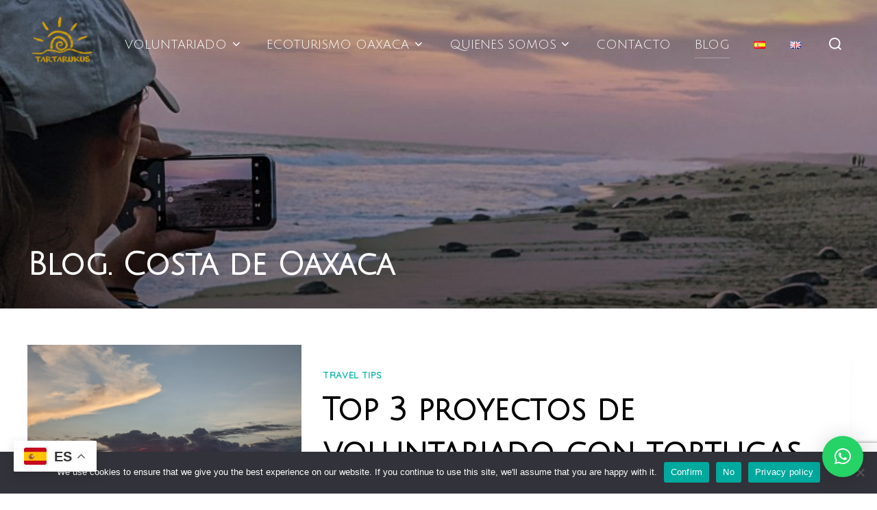

--- FILE ---
content_type: text/html; charset=UTF-8
request_url: https://tartarukus.com/es/costa-de-oaxaca/
body_size: 28056
content:
<!DOCTYPE html>
<html lang="es-ES" class="no-js">
<head>
	<meta charset="UTF-8" />
	<meta name="viewport" content="width=device-width, initial-scale=1" />
	<script>(function(html){html.className = html.className.replace(/\bno-js\b/,'js')})(document.documentElement);</script>
<meta name='robots' content='index, follow, max-image-preview:large, max-snippet:-1, max-video-preview:-1' />
<link rel="alternate" href="https://tartarukus.com/es/costa-de-oaxaca/" hreflang="es" />
<link rel="alternate" href="https://tartarukus.com/oaxaca-coast/" hreflang="en" />
<!-- Etiqueta de Google (gtag.js) modo de consentimiento dataLayer añadido por Site Kit -->
<script id="google_gtagjs-js-consent-mode-data-layer">
window.dataLayer = window.dataLayer || [];function gtag(){dataLayer.push(arguments);}
gtag('consent', 'default', {"ad_personalization":"denied","ad_storage":"denied","ad_user_data":"denied","analytics_storage":"denied","functionality_storage":"denied","security_storage":"denied","personalization_storage":"denied","region":["AT","BE","BG","CH","CY","CZ","DE","DK","EE","ES","FI","FR","GB","GR","HR","HU","IE","IS","IT","LI","LT","LU","LV","MT","NL","NO","PL","PT","RO","SE","SI","SK"],"wait_for_update":500});
window._googlesitekitConsentCategoryMap = {"statistics":["analytics_storage"],"marketing":["ad_storage","ad_user_data","ad_personalization"],"functional":["functionality_storage","security_storage"],"preferences":["personalization_storage"]};
window._googlesitekitConsents = {"ad_personalization":"denied","ad_storage":"denied","ad_user_data":"denied","analytics_storage":"denied","functionality_storage":"denied","security_storage":"denied","personalization_storage":"denied","region":["AT","BE","BG","CH","CY","CZ","DE","DK","EE","ES","FI","FR","GB","GR","HR","HU","IE","IS","IT","LI","LT","LU","LV","MT","NL","NO","PL","PT","RO","SE","SI","SK"],"wait_for_update":500};
</script>
<!-- Fin de la etiqueta Google (gtag.js) modo de consentimiento dataLayer añadido por Site Kit -->

	<!-- This site is optimized with the Yoast SEO plugin v26.7 - https://yoast.com/wordpress/plugins/seo/ -->
	<title>Blog. Costa de Oaxaca - TARTARUKUS</title>
	<meta name="description" content="Blog sobre la costa de Oaxaca, proyectos de conservación, ecoturismo, actividades turísticas, voluntariado en México, transporte en Oaxaca." />
	<link rel="canonical" href="https://tartarukus.com/es/costa-de-oaxaca/" />
	<meta property="og:locale" content="es_ES" />
	<meta property="og:locale:alternate" content="en_GB" />
	<meta property="og:type" content="article" />
	<meta property="og:title" content="Blog. Costa de Oaxaca - TARTARUKUS" />
	<meta property="og:description" content="Blog sobre la costa de Oaxaca, proyectos de conservación, ecoturismo, actividades turísticas, voluntariado en México, transporte en Oaxaca." />
	<meta property="og:url" content="https://tartarukus.com/es/costa-de-oaxaca/" />
	<meta property="og:site_name" content="TARTARUKUS" />
	<meta property="article:modified_time" content="2023-01-30T18:37:18+00:00" />
	<meta property="og:image" content="https://tartarukus.com/wp-content/uploads/2022/11/ecoturismo-e1672781982447.jpg" />
	<meta property="og:image:width" content="978" />
	<meta property="og:image:height" content="978" />
	<meta property="og:image:type" content="image/jpeg" />
	<meta name="twitter:card" content="summary_large_image" />
	<meta name="twitter:label1" content="Tiempo de lectura" />
	<meta name="twitter:data1" content="1 minuto" />
	<script type="application/ld+json" class="yoast-schema-graph">{"@context":"https://schema.org","@graph":[{"@type":"WebPage","@id":"https://tartarukus.com/es/costa-de-oaxaca/","url":"https://tartarukus.com/es/costa-de-oaxaca/","name":"Blog. Costa de Oaxaca - TARTARUKUS","isPartOf":{"@id":"https://tartarukus.com/es/#website"},"primaryImageOfPage":{"@id":"https://tartarukus.com/es/costa-de-oaxaca/#primaryimage"},"image":{"@id":"https://tartarukus.com/es/costa-de-oaxaca/#primaryimage"},"thumbnailUrl":"https://tartarukus.com/wp-content/uploads/2022/11/ecoturismo-e1672781982447.jpg","datePublished":"2021-07-11T10:48:05+00:00","dateModified":"2023-01-30T18:37:18+00:00","description":"Blog sobre la costa de Oaxaca, proyectos de conservación, ecoturismo, actividades turísticas, voluntariado en México, transporte en Oaxaca.","breadcrumb":{"@id":"https://tartarukus.com/es/costa-de-oaxaca/#breadcrumb"},"inLanguage":"es","potentialAction":[{"@type":"ReadAction","target":["https://tartarukus.com/es/costa-de-oaxaca/"]}]},{"@type":"ImageObject","inLanguage":"es","@id":"https://tartarukus.com/es/costa-de-oaxaca/#primaryimage","url":"https://tartarukus.com/wp-content/uploads/2022/11/ecoturismo-e1672781982447.jpg","contentUrl":"https://tartarukus.com/wp-content/uploads/2022/11/ecoturismo-e1672781982447.jpg","width":978,"height":978,"caption":"las actividades que no te puedes perder en Oaxaca"},{"@type":"BreadcrumbList","@id":"https://tartarukus.com/es/costa-de-oaxaca/#breadcrumb","itemListElement":[{"@type":"ListItem","position":1,"name":"Portada","item":"https://tartarukus.com/es/"},{"@type":"ListItem","position":2,"name":"Blog. Costa de Oaxaca"}]},{"@type":"WebSite","@id":"https://tartarukus.com/es/#website","url":"https://tartarukus.com/es/","name":"TARTARUKUS","description":"volunteering in Mexico","publisher":{"@id":"https://tartarukus.com/es/#organization"},"potentialAction":[{"@type":"SearchAction","target":{"@type":"EntryPoint","urlTemplate":"https://tartarukus.com/es/?s={search_term_string}"},"query-input":{"@type":"PropertyValueSpecification","valueRequired":true,"valueName":"search_term_string"}}],"inLanguage":"es"},{"@type":"Organization","@id":"https://tartarukus.com/es/#organization","name":"TARTARUKUS","url":"https://tartarukus.com/es/","logo":{"@type":"ImageObject","inLanguage":"es","@id":"https://tartarukus.com/es/#/schema/logo/image/","url":"https://tartarukus.com/wp-content/uploads/2021/07/LOGO-e1625949766754.png","contentUrl":"https://tartarukus.com/wp-content/uploads/2021/07/LOGO-e1625949766754.png","width":120,"height":96,"caption":"TARTARUKUS"},"image":{"@id":"https://tartarukus.com/es/#/schema/logo/image/"}}]}</script>
	<!-- / Yoast SEO plugin. -->


<link rel='dns-prefetch' href='//www.googletagmanager.com' />
<link rel="alternate" type="application/rss+xml" title="TARTARUKUS &raquo; Feed" href="https://tartarukus.com/es/feed/" />
<link rel="alternate" type="application/rss+xml" title="TARTARUKUS &raquo; Feed de los comentarios" href="https://tartarukus.com/es/comments/feed/" />
<link rel="alternate" title="oEmbed (JSON)" type="application/json+oembed" href="https://tartarukus.com/wp-json/oembed/1.0/embed?url=https%3A%2F%2Ftartarukus.com%2Fes%2Fcosta-de-oaxaca%2F&#038;lang=es" />
<link rel="alternate" title="oEmbed (XML)" type="text/xml+oembed" href="https://tartarukus.com/wp-json/oembed/1.0/embed?url=https%3A%2F%2Ftartarukus.com%2Fes%2Fcosta-de-oaxaca%2F&#038;format=xml&#038;lang=es" />
<style id='wp-img-auto-sizes-contain-inline-css'>
img:is([sizes=auto i],[sizes^="auto," i]){contain-intrinsic-size:3000px 1500px}
/*# sourceURL=wp-img-auto-sizes-contain-inline-css */
</style>
<style id='wp-block-library-inline-css'>
:root{--wp-block-synced-color:#7a00df;--wp-block-synced-color--rgb:122,0,223;--wp-bound-block-color:var(--wp-block-synced-color);--wp-editor-canvas-background:#ddd;--wp-admin-theme-color:#007cba;--wp-admin-theme-color--rgb:0,124,186;--wp-admin-theme-color-darker-10:#006ba1;--wp-admin-theme-color-darker-10--rgb:0,107,160.5;--wp-admin-theme-color-darker-20:#005a87;--wp-admin-theme-color-darker-20--rgb:0,90,135;--wp-admin-border-width-focus:2px}@media (min-resolution:192dpi){:root{--wp-admin-border-width-focus:1.5px}}.wp-element-button{cursor:pointer}:root .has-very-light-gray-background-color{background-color:#eee}:root .has-very-dark-gray-background-color{background-color:#313131}:root .has-very-light-gray-color{color:#eee}:root .has-very-dark-gray-color{color:#313131}:root .has-vivid-green-cyan-to-vivid-cyan-blue-gradient-background{background:linear-gradient(135deg,#00d084,#0693e3)}:root .has-purple-crush-gradient-background{background:linear-gradient(135deg,#34e2e4,#4721fb 50%,#ab1dfe)}:root .has-hazy-dawn-gradient-background{background:linear-gradient(135deg,#faaca8,#dad0ec)}:root .has-subdued-olive-gradient-background{background:linear-gradient(135deg,#fafae1,#67a671)}:root .has-atomic-cream-gradient-background{background:linear-gradient(135deg,#fdd79a,#004a59)}:root .has-nightshade-gradient-background{background:linear-gradient(135deg,#330968,#31cdcf)}:root .has-midnight-gradient-background{background:linear-gradient(135deg,#020381,#2874fc)}:root{--wp--preset--font-size--normal:16px;--wp--preset--font-size--huge:42px}.has-regular-font-size{font-size:1em}.has-larger-font-size{font-size:2.625em}.has-normal-font-size{font-size:var(--wp--preset--font-size--normal)}.has-huge-font-size{font-size:var(--wp--preset--font-size--huge)}.has-text-align-center{text-align:center}.has-text-align-left{text-align:left}.has-text-align-right{text-align:right}.has-fit-text{white-space:nowrap!important}#end-resizable-editor-section{display:none}.aligncenter{clear:both}.items-justified-left{justify-content:flex-start}.items-justified-center{justify-content:center}.items-justified-right{justify-content:flex-end}.items-justified-space-between{justify-content:space-between}.screen-reader-text{border:0;clip-path:inset(50%);height:1px;margin:-1px;overflow:hidden;padding:0;position:absolute;width:1px;word-wrap:normal!important}.screen-reader-text:focus{background-color:#ddd;clip-path:none;color:#444;display:block;font-size:1em;height:auto;left:5px;line-height:normal;padding:15px 23px 14px;text-decoration:none;top:5px;width:auto;z-index:100000}html :where(.has-border-color){border-style:solid}html :where([style*=border-top-color]){border-top-style:solid}html :where([style*=border-right-color]){border-right-style:solid}html :where([style*=border-bottom-color]){border-bottom-style:solid}html :where([style*=border-left-color]){border-left-style:solid}html :where([style*=border-width]){border-style:solid}html :where([style*=border-top-width]){border-top-style:solid}html :where([style*=border-right-width]){border-right-style:solid}html :where([style*=border-bottom-width]){border-bottom-style:solid}html :where([style*=border-left-width]){border-left-style:solid}html :where(img[class*=wp-image-]){height:auto;max-width:100%}:where(figure){margin:0 0 1em}html :where(.is-position-sticky){--wp-admin--admin-bar--position-offset:var(--wp-admin--admin-bar--height,0px)}@media screen and (max-width:600px){html :where(.is-position-sticky){--wp-admin--admin-bar--position-offset:0px}}

/*# sourceURL=wp-block-library-inline-css */
</style><style id='wp-block-heading-inline-css'>
h1:where(.wp-block-heading).has-background,h2:where(.wp-block-heading).has-background,h3:where(.wp-block-heading).has-background,h4:where(.wp-block-heading).has-background,h5:where(.wp-block-heading).has-background,h6:where(.wp-block-heading).has-background{padding:1.25em 2.375em}h1.has-text-align-left[style*=writing-mode]:where([style*=vertical-lr]),h1.has-text-align-right[style*=writing-mode]:where([style*=vertical-rl]),h2.has-text-align-left[style*=writing-mode]:where([style*=vertical-lr]),h2.has-text-align-right[style*=writing-mode]:where([style*=vertical-rl]),h3.has-text-align-left[style*=writing-mode]:where([style*=vertical-lr]),h3.has-text-align-right[style*=writing-mode]:where([style*=vertical-rl]),h4.has-text-align-left[style*=writing-mode]:where([style*=vertical-lr]),h4.has-text-align-right[style*=writing-mode]:where([style*=vertical-rl]),h5.has-text-align-left[style*=writing-mode]:where([style*=vertical-lr]),h5.has-text-align-right[style*=writing-mode]:where([style*=vertical-rl]),h6.has-text-align-left[style*=writing-mode]:where([style*=vertical-lr]),h6.has-text-align-right[style*=writing-mode]:where([style*=vertical-rl]){rotate:180deg}
/*# sourceURL=https://tartarukus.com/wp-includes/blocks/heading/style.min.css */
</style>
<style id='wp-block-image-inline-css'>
.wp-block-image>a,.wp-block-image>figure>a{display:inline-block}.wp-block-image img{box-sizing:border-box;height:auto;max-width:100%;vertical-align:bottom}@media not (prefers-reduced-motion){.wp-block-image img.hide{visibility:hidden}.wp-block-image img.show{animation:show-content-image .4s}}.wp-block-image[style*=border-radius] img,.wp-block-image[style*=border-radius]>a{border-radius:inherit}.wp-block-image.has-custom-border img{box-sizing:border-box}.wp-block-image.aligncenter{text-align:center}.wp-block-image.alignfull>a,.wp-block-image.alignwide>a{width:100%}.wp-block-image.alignfull img,.wp-block-image.alignwide img{height:auto;width:100%}.wp-block-image .aligncenter,.wp-block-image .alignleft,.wp-block-image .alignright,.wp-block-image.aligncenter,.wp-block-image.alignleft,.wp-block-image.alignright{display:table}.wp-block-image .aligncenter>figcaption,.wp-block-image .alignleft>figcaption,.wp-block-image .alignright>figcaption,.wp-block-image.aligncenter>figcaption,.wp-block-image.alignleft>figcaption,.wp-block-image.alignright>figcaption{caption-side:bottom;display:table-caption}.wp-block-image .alignleft{float:left;margin:.5em 1em .5em 0}.wp-block-image .alignright{float:right;margin:.5em 0 .5em 1em}.wp-block-image .aligncenter{margin-left:auto;margin-right:auto}.wp-block-image :where(figcaption){margin-bottom:1em;margin-top:.5em}.wp-block-image.is-style-circle-mask img{border-radius:9999px}@supports ((-webkit-mask-image:none) or (mask-image:none)) or (-webkit-mask-image:none){.wp-block-image.is-style-circle-mask img{border-radius:0;-webkit-mask-image:url('data:image/svg+xml;utf8,<svg viewBox="0 0 100 100" xmlns="http://www.w3.org/2000/svg"><circle cx="50" cy="50" r="50"/></svg>');mask-image:url('data:image/svg+xml;utf8,<svg viewBox="0 0 100 100" xmlns="http://www.w3.org/2000/svg"><circle cx="50" cy="50" r="50"/></svg>');mask-mode:alpha;-webkit-mask-position:center;mask-position:center;-webkit-mask-repeat:no-repeat;mask-repeat:no-repeat;-webkit-mask-size:contain;mask-size:contain}}:root :where(.wp-block-image.is-style-rounded img,.wp-block-image .is-style-rounded img){border-radius:9999px}.wp-block-image figure{margin:0}.wp-lightbox-container{display:flex;flex-direction:column;position:relative}.wp-lightbox-container img{cursor:zoom-in}.wp-lightbox-container img:hover+button{opacity:1}.wp-lightbox-container button{align-items:center;backdrop-filter:blur(16px) saturate(180%);background-color:#5a5a5a40;border:none;border-radius:4px;cursor:zoom-in;display:flex;height:20px;justify-content:center;opacity:0;padding:0;position:absolute;right:16px;text-align:center;top:16px;width:20px;z-index:100}@media not (prefers-reduced-motion){.wp-lightbox-container button{transition:opacity .2s ease}}.wp-lightbox-container button:focus-visible{outline:3px auto #5a5a5a40;outline:3px auto -webkit-focus-ring-color;outline-offset:3px}.wp-lightbox-container button:hover{cursor:pointer;opacity:1}.wp-lightbox-container button:focus{opacity:1}.wp-lightbox-container button:focus,.wp-lightbox-container button:hover,.wp-lightbox-container button:not(:hover):not(:active):not(.has-background){background-color:#5a5a5a40;border:none}.wp-lightbox-overlay{box-sizing:border-box;cursor:zoom-out;height:100vh;left:0;overflow:hidden;position:fixed;top:0;visibility:hidden;width:100%;z-index:100000}.wp-lightbox-overlay .close-button{align-items:center;cursor:pointer;display:flex;justify-content:center;min-height:40px;min-width:40px;padding:0;position:absolute;right:calc(env(safe-area-inset-right) + 16px);top:calc(env(safe-area-inset-top) + 16px);z-index:5000000}.wp-lightbox-overlay .close-button:focus,.wp-lightbox-overlay .close-button:hover,.wp-lightbox-overlay .close-button:not(:hover):not(:active):not(.has-background){background:none;border:none}.wp-lightbox-overlay .lightbox-image-container{height:var(--wp--lightbox-container-height);left:50%;overflow:hidden;position:absolute;top:50%;transform:translate(-50%,-50%);transform-origin:top left;width:var(--wp--lightbox-container-width);z-index:9999999999}.wp-lightbox-overlay .wp-block-image{align-items:center;box-sizing:border-box;display:flex;height:100%;justify-content:center;margin:0;position:relative;transform-origin:0 0;width:100%;z-index:3000000}.wp-lightbox-overlay .wp-block-image img{height:var(--wp--lightbox-image-height);min-height:var(--wp--lightbox-image-height);min-width:var(--wp--lightbox-image-width);width:var(--wp--lightbox-image-width)}.wp-lightbox-overlay .wp-block-image figcaption{display:none}.wp-lightbox-overlay button{background:none;border:none}.wp-lightbox-overlay .scrim{background-color:#fff;height:100%;opacity:.9;position:absolute;width:100%;z-index:2000000}.wp-lightbox-overlay.active{visibility:visible}@media not (prefers-reduced-motion){.wp-lightbox-overlay.active{animation:turn-on-visibility .25s both}.wp-lightbox-overlay.active img{animation:turn-on-visibility .35s both}.wp-lightbox-overlay.show-closing-animation:not(.active){animation:turn-off-visibility .35s both}.wp-lightbox-overlay.show-closing-animation:not(.active) img{animation:turn-off-visibility .25s both}.wp-lightbox-overlay.zoom.active{animation:none;opacity:1;visibility:visible}.wp-lightbox-overlay.zoom.active .lightbox-image-container{animation:lightbox-zoom-in .4s}.wp-lightbox-overlay.zoom.active .lightbox-image-container img{animation:none}.wp-lightbox-overlay.zoom.active .scrim{animation:turn-on-visibility .4s forwards}.wp-lightbox-overlay.zoom.show-closing-animation:not(.active){animation:none}.wp-lightbox-overlay.zoom.show-closing-animation:not(.active) .lightbox-image-container{animation:lightbox-zoom-out .4s}.wp-lightbox-overlay.zoom.show-closing-animation:not(.active) .lightbox-image-container img{animation:none}.wp-lightbox-overlay.zoom.show-closing-animation:not(.active) .scrim{animation:turn-off-visibility .4s forwards}}@keyframes show-content-image{0%{visibility:hidden}99%{visibility:hidden}to{visibility:visible}}@keyframes turn-on-visibility{0%{opacity:0}to{opacity:1}}@keyframes turn-off-visibility{0%{opacity:1;visibility:visible}99%{opacity:0;visibility:visible}to{opacity:0;visibility:hidden}}@keyframes lightbox-zoom-in{0%{transform:translate(calc((-100vw + var(--wp--lightbox-scrollbar-width))/2 + var(--wp--lightbox-initial-left-position)),calc(-50vh + var(--wp--lightbox-initial-top-position))) scale(var(--wp--lightbox-scale))}to{transform:translate(-50%,-50%) scale(1)}}@keyframes lightbox-zoom-out{0%{transform:translate(-50%,-50%) scale(1);visibility:visible}99%{visibility:visible}to{transform:translate(calc((-100vw + var(--wp--lightbox-scrollbar-width))/2 + var(--wp--lightbox-initial-left-position)),calc(-50vh + var(--wp--lightbox-initial-top-position))) scale(var(--wp--lightbox-scale));visibility:hidden}}
/*# sourceURL=https://tartarukus.com/wp-includes/blocks/image/style.min.css */
</style>
<style id='wp-block-image-theme-inline-css'>
:root :where(.wp-block-image figcaption){color:#555;font-size:13px;text-align:center}.is-dark-theme :root :where(.wp-block-image figcaption){color:#ffffffa6}.wp-block-image{margin:0 0 1em}
/*# sourceURL=https://tartarukus.com/wp-includes/blocks/image/theme.min.css */
</style>
<style id='wp-block-media-text-inline-css'>
.wp-block-media-text{box-sizing:border-box;
  /*!rtl:begin:ignore*/direction:ltr;
  /*!rtl:end:ignore*/display:grid;grid-template-columns:50% 1fr;grid-template-rows:auto}.wp-block-media-text.has-media-on-the-right{grid-template-columns:1fr 50%}.wp-block-media-text.is-vertically-aligned-top>.wp-block-media-text__content,.wp-block-media-text.is-vertically-aligned-top>.wp-block-media-text__media{align-self:start}.wp-block-media-text.is-vertically-aligned-center>.wp-block-media-text__content,.wp-block-media-text.is-vertically-aligned-center>.wp-block-media-text__media,.wp-block-media-text>.wp-block-media-text__content,.wp-block-media-text>.wp-block-media-text__media{align-self:center}.wp-block-media-text.is-vertically-aligned-bottom>.wp-block-media-text__content,.wp-block-media-text.is-vertically-aligned-bottom>.wp-block-media-text__media{align-self:end}.wp-block-media-text>.wp-block-media-text__media{
  /*!rtl:begin:ignore*/grid-column:1;grid-row:1;
  /*!rtl:end:ignore*/margin:0}.wp-block-media-text>.wp-block-media-text__content{direction:ltr;
  /*!rtl:begin:ignore*/grid-column:2;grid-row:1;
  /*!rtl:end:ignore*/padding:0 8%;word-break:break-word}.wp-block-media-text.has-media-on-the-right>.wp-block-media-text__media{
  /*!rtl:begin:ignore*/grid-column:2;grid-row:1
  /*!rtl:end:ignore*/}.wp-block-media-text.has-media-on-the-right>.wp-block-media-text__content{
  /*!rtl:begin:ignore*/grid-column:1;grid-row:1
  /*!rtl:end:ignore*/}.wp-block-media-text__media a{display:block}.wp-block-media-text__media img,.wp-block-media-text__media video{height:auto;max-width:unset;vertical-align:middle;width:100%}.wp-block-media-text.is-image-fill>.wp-block-media-text__media{background-size:cover;height:100%;min-height:250px}.wp-block-media-text.is-image-fill>.wp-block-media-text__media>a{display:block;height:100%}.wp-block-media-text.is-image-fill>.wp-block-media-text__media img{height:1px;margin:-1px;overflow:hidden;padding:0;position:absolute;width:1px;clip:rect(0,0,0,0);border:0}.wp-block-media-text.is-image-fill-element>.wp-block-media-text__media{height:100%;min-height:250px}.wp-block-media-text.is-image-fill-element>.wp-block-media-text__media>a{display:block;height:100%}.wp-block-media-text.is-image-fill-element>.wp-block-media-text__media img{height:100%;object-fit:cover;width:100%}@media (max-width:600px){.wp-block-media-text.is-stacked-on-mobile{grid-template-columns:100%!important}.wp-block-media-text.is-stacked-on-mobile>.wp-block-media-text__media{grid-column:1;grid-row:1}.wp-block-media-text.is-stacked-on-mobile>.wp-block-media-text__content{grid-column:1;grid-row:2}}
/*# sourceURL=https://tartarukus.com/wp-includes/blocks/media-text/style.min.css */
</style>
<style id='wp-block-columns-inline-css'>
.wp-block-columns{box-sizing:border-box;display:flex;flex-wrap:wrap!important}@media (min-width:782px){.wp-block-columns{flex-wrap:nowrap!important}}.wp-block-columns{align-items:normal!important}.wp-block-columns.are-vertically-aligned-top{align-items:flex-start}.wp-block-columns.are-vertically-aligned-center{align-items:center}.wp-block-columns.are-vertically-aligned-bottom{align-items:flex-end}@media (max-width:781px){.wp-block-columns:not(.is-not-stacked-on-mobile)>.wp-block-column{flex-basis:100%!important}}@media (min-width:782px){.wp-block-columns:not(.is-not-stacked-on-mobile)>.wp-block-column{flex-basis:0;flex-grow:1}.wp-block-columns:not(.is-not-stacked-on-mobile)>.wp-block-column[style*=flex-basis]{flex-grow:0}}.wp-block-columns.is-not-stacked-on-mobile{flex-wrap:nowrap!important}.wp-block-columns.is-not-stacked-on-mobile>.wp-block-column{flex-basis:0;flex-grow:1}.wp-block-columns.is-not-stacked-on-mobile>.wp-block-column[style*=flex-basis]{flex-grow:0}:where(.wp-block-columns){margin-bottom:1.75em}:where(.wp-block-columns.has-background){padding:1.25em 2.375em}.wp-block-column{flex-grow:1;min-width:0;overflow-wrap:break-word;word-break:break-word}.wp-block-column.is-vertically-aligned-top{align-self:flex-start}.wp-block-column.is-vertically-aligned-center{align-self:center}.wp-block-column.is-vertically-aligned-bottom{align-self:flex-end}.wp-block-column.is-vertically-aligned-stretch{align-self:stretch}.wp-block-column.is-vertically-aligned-bottom,.wp-block-column.is-vertically-aligned-center,.wp-block-column.is-vertically-aligned-top{width:100%}
/*# sourceURL=https://tartarukus.com/wp-includes/blocks/columns/style.min.css */
</style>
<style id='wp-block-paragraph-inline-css'>
.is-small-text{font-size:.875em}.is-regular-text{font-size:1em}.is-large-text{font-size:2.25em}.is-larger-text{font-size:3em}.has-drop-cap:not(:focus):first-letter{float:left;font-size:8.4em;font-style:normal;font-weight:100;line-height:.68;margin:.05em .1em 0 0;text-transform:uppercase}body.rtl .has-drop-cap:not(:focus):first-letter{float:none;margin-left:.1em}p.has-drop-cap.has-background{overflow:hidden}:root :where(p.has-background){padding:1.25em 2.375em}:where(p.has-text-color:not(.has-link-color)) a{color:inherit}p.has-text-align-left[style*="writing-mode:vertical-lr"],p.has-text-align-right[style*="writing-mode:vertical-rl"]{rotate:180deg}
/*# sourceURL=https://tartarukus.com/wp-includes/blocks/paragraph/style.min.css */
</style>
<style id='wp-block-table-inline-css'>
.wp-block-table{overflow-x:auto}.wp-block-table table{border-collapse:collapse;width:100%}.wp-block-table thead{border-bottom:3px solid}.wp-block-table tfoot{border-top:3px solid}.wp-block-table td,.wp-block-table th{border:1px solid;padding:.5em}.wp-block-table .has-fixed-layout{table-layout:fixed;width:100%}.wp-block-table .has-fixed-layout td,.wp-block-table .has-fixed-layout th{word-break:break-word}.wp-block-table.aligncenter,.wp-block-table.alignleft,.wp-block-table.alignright{display:table;width:auto}.wp-block-table.aligncenter td,.wp-block-table.aligncenter th,.wp-block-table.alignleft td,.wp-block-table.alignleft th,.wp-block-table.alignright td,.wp-block-table.alignright th{word-break:break-word}.wp-block-table .has-subtle-light-gray-background-color{background-color:#f3f4f5}.wp-block-table .has-subtle-pale-green-background-color{background-color:#e9fbe5}.wp-block-table .has-subtle-pale-blue-background-color{background-color:#e7f5fe}.wp-block-table .has-subtle-pale-pink-background-color{background-color:#fcf0ef}.wp-block-table.is-style-stripes{background-color:initial;border-collapse:inherit;border-spacing:0}.wp-block-table.is-style-stripes tbody tr:nth-child(odd){background-color:#f0f0f0}.wp-block-table.is-style-stripes.has-subtle-light-gray-background-color tbody tr:nth-child(odd){background-color:#f3f4f5}.wp-block-table.is-style-stripes.has-subtle-pale-green-background-color tbody tr:nth-child(odd){background-color:#e9fbe5}.wp-block-table.is-style-stripes.has-subtle-pale-blue-background-color tbody tr:nth-child(odd){background-color:#e7f5fe}.wp-block-table.is-style-stripes.has-subtle-pale-pink-background-color tbody tr:nth-child(odd){background-color:#fcf0ef}.wp-block-table.is-style-stripes td,.wp-block-table.is-style-stripes th{border-color:#0000}.wp-block-table.is-style-stripes{border-bottom:1px solid #f0f0f0}.wp-block-table .has-border-color td,.wp-block-table .has-border-color th,.wp-block-table .has-border-color tr,.wp-block-table .has-border-color>*{border-color:inherit}.wp-block-table table[style*=border-top-color] tr:first-child,.wp-block-table table[style*=border-top-color] tr:first-child td,.wp-block-table table[style*=border-top-color] tr:first-child th,.wp-block-table table[style*=border-top-color]>*,.wp-block-table table[style*=border-top-color]>* td,.wp-block-table table[style*=border-top-color]>* th{border-top-color:inherit}.wp-block-table table[style*=border-top-color] tr:not(:first-child){border-top-color:initial}.wp-block-table table[style*=border-right-color] td:last-child,.wp-block-table table[style*=border-right-color] th,.wp-block-table table[style*=border-right-color] tr,.wp-block-table table[style*=border-right-color]>*{border-right-color:inherit}.wp-block-table table[style*=border-bottom-color] tr:last-child,.wp-block-table table[style*=border-bottom-color] tr:last-child td,.wp-block-table table[style*=border-bottom-color] tr:last-child th,.wp-block-table table[style*=border-bottom-color]>*,.wp-block-table table[style*=border-bottom-color]>* td,.wp-block-table table[style*=border-bottom-color]>* th{border-bottom-color:inherit}.wp-block-table table[style*=border-bottom-color] tr:not(:last-child){border-bottom-color:initial}.wp-block-table table[style*=border-left-color] td:first-child,.wp-block-table table[style*=border-left-color] th,.wp-block-table table[style*=border-left-color] tr,.wp-block-table table[style*=border-left-color]>*{border-left-color:inherit}.wp-block-table table[style*=border-style] td,.wp-block-table table[style*=border-style] th,.wp-block-table table[style*=border-style] tr,.wp-block-table table[style*=border-style]>*{border-style:inherit}.wp-block-table table[style*=border-width] td,.wp-block-table table[style*=border-width] th,.wp-block-table table[style*=border-width] tr,.wp-block-table table[style*=border-width]>*{border-style:inherit;border-width:inherit}
/*# sourceURL=https://tartarukus.com/wp-includes/blocks/table/style.min.css */
</style>
<style id='wp-block-table-theme-inline-css'>
.wp-block-table{margin:0 0 1em}.wp-block-table td,.wp-block-table th{word-break:normal}.wp-block-table :where(figcaption){color:#555;font-size:13px;text-align:center}.is-dark-theme .wp-block-table :where(figcaption){color:#ffffffa6}
/*# sourceURL=https://tartarukus.com/wp-includes/blocks/table/theme.min.css */
</style>
<style id='global-styles-inline-css'>
:root{--wp--preset--aspect-ratio--square: 1;--wp--preset--aspect-ratio--4-3: 4/3;--wp--preset--aspect-ratio--3-4: 3/4;--wp--preset--aspect-ratio--3-2: 3/2;--wp--preset--aspect-ratio--2-3: 2/3;--wp--preset--aspect-ratio--16-9: 16/9;--wp--preset--aspect-ratio--9-16: 9/16;--wp--preset--color--black: #000000;--wp--preset--color--cyan-bluish-gray: #abb8c3;--wp--preset--color--white: #ffffff;--wp--preset--color--pale-pink: #f78da7;--wp--preset--color--vivid-red: #cf2e2e;--wp--preset--color--luminous-vivid-orange: #ff6900;--wp--preset--color--luminous-vivid-amber: #fcb900;--wp--preset--color--light-green-cyan: #7bdcb5;--wp--preset--color--vivid-green-cyan: #00d084;--wp--preset--color--pale-cyan-blue: #8ed1fc;--wp--preset--color--vivid-cyan-blue: #0693e3;--wp--preset--color--vivid-purple: #9b51e0;--wp--preset--color--primary: #101010;--wp--preset--color--secondary: #0bb4aa;--wp--preset--color--header-footer: #101010;--wp--preset--color--tertiary: #6C6C77;--wp--preset--color--lightgrey: #D9D9D9;--wp--preset--color--foreground: #000;--wp--preset--color--background: #f9fafd;--wp--preset--color--light-background: #ffffff;--wp--preset--gradient--vivid-cyan-blue-to-vivid-purple: linear-gradient(135deg,rgb(6,147,227) 0%,rgb(155,81,224) 100%);--wp--preset--gradient--light-green-cyan-to-vivid-green-cyan: linear-gradient(135deg,rgb(122,220,180) 0%,rgb(0,208,130) 100%);--wp--preset--gradient--luminous-vivid-amber-to-luminous-vivid-orange: linear-gradient(135deg,rgb(252,185,0) 0%,rgb(255,105,0) 100%);--wp--preset--gradient--luminous-vivid-orange-to-vivid-red: linear-gradient(135deg,rgb(255,105,0) 0%,rgb(207,46,46) 100%);--wp--preset--gradient--very-light-gray-to-cyan-bluish-gray: linear-gradient(135deg,rgb(238,238,238) 0%,rgb(169,184,195) 100%);--wp--preset--gradient--cool-to-warm-spectrum: linear-gradient(135deg,rgb(74,234,220) 0%,rgb(151,120,209) 20%,rgb(207,42,186) 40%,rgb(238,44,130) 60%,rgb(251,105,98) 80%,rgb(254,248,76) 100%);--wp--preset--gradient--blush-light-purple: linear-gradient(135deg,rgb(255,206,236) 0%,rgb(152,150,240) 100%);--wp--preset--gradient--blush-bordeaux: linear-gradient(135deg,rgb(254,205,165) 0%,rgb(254,45,45) 50%,rgb(107,0,62) 100%);--wp--preset--gradient--luminous-dusk: linear-gradient(135deg,rgb(255,203,112) 0%,rgb(199,81,192) 50%,rgb(65,88,208) 100%);--wp--preset--gradient--pale-ocean: linear-gradient(135deg,rgb(255,245,203) 0%,rgb(182,227,212) 50%,rgb(51,167,181) 100%);--wp--preset--gradient--electric-grass: linear-gradient(135deg,rgb(202,248,128) 0%,rgb(113,206,126) 100%);--wp--preset--gradient--midnight: linear-gradient(135deg,rgb(2,3,129) 0%,rgb(40,116,252) 100%);--wp--preset--gradient--black-primary: linear-gradient(180deg, var(--wp--preset--color--secondary) 0%, var(--wp--preset--color--secondary) 73%, var(--wp--preset--color--background) 73%, var(--wp--preset--color--background) 100%);--wp--preset--gradient--black-secondary: linear-gradient(135deg,rgba(0,0,0,1) 50%,var(--wp--preset--color--tertiary) 100%);--wp--preset--font-size--small: clamp(14px, 0.875rem + ((1vw - 3.2px) * 0.177), 16px);--wp--preset--font-size--medium: clamp(16px, 1rem + ((1vw - 3.2px) * 0.354), 20px);--wp--preset--font-size--large: clamp(22px, 1.375rem + ((1vw - 3.2px) * 1.239), 36px);--wp--preset--font-size--x-large: clamp(30px, 1.875rem + ((1vw - 3.2px) * 1.77), 50px);--wp--preset--font-size--x-small: clamp(14px, 0.875rem + ((1vw - 3.2px) * 1), 14px);--wp--preset--font-size--max-36: clamp(24px, 1.5rem + ((1vw - 3.2px) * 1.062), 36px);--wp--preset--font-size--max-48: clamp(26px, 1.625rem + ((1vw - 3.2px) * 1.947), 48px);--wp--preset--font-size--max-60: clamp(30px, 1.875rem + ((1vw - 3.2px) * 2.655), 60px);--wp--preset--font-size--max-72: clamp(38px, 2.375rem + ((1vw - 3.2px) * 3.009), 72px);--wp--preset--spacing--20: 0.44rem;--wp--preset--spacing--30: 0.67rem;--wp--preset--spacing--40: 1rem;--wp--preset--spacing--50: 1.5rem;--wp--preset--spacing--60: 2.25rem;--wp--preset--spacing--70: 3.38rem;--wp--preset--spacing--80: 5.06rem;--wp--preset--spacing--x-small: 20px;--wp--preset--spacing--small: 40px;--wp--preset--spacing--medium: 60px;--wp--preset--spacing--large: 80px;--wp--preset--spacing--x-large: 100px;--wp--preset--shadow--natural: 6px 6px 9px rgba(0, 0, 0, 0.2);--wp--preset--shadow--deep: 12px 12px 50px rgba(0, 0, 0, 0.4);--wp--preset--shadow--sharp: 6px 6px 0px rgba(0, 0, 0, 0.2);--wp--preset--shadow--outlined: 6px 6px 0px -3px rgb(255, 255, 255), 6px 6px rgb(0, 0, 0);--wp--preset--shadow--crisp: 6px 6px 0px rgb(0, 0, 0);--wp--custom--font-weight--black: 900;--wp--custom--font-weight--bold: 700;--wp--custom--font-weight--extra-bold: 800;--wp--custom--font-weight--light: 300;--wp--custom--font-weight--medium: 500;--wp--custom--font-weight--regular: 400;--wp--custom--font-weight--semi-bold: 600;--wp--custom--line-height--body: 1.75;--wp--custom--line-height--heading: 1.1;--wp--custom--line-height--medium: 1.5;--wp--custom--line-height--one: 1;--wp--custom--spacing--outer: 30px;}:root { --wp--style--global--content-size: 1200px;--wp--style--global--wide-size: 1450px; }:where(body) { margin: 0; }.wp-site-blocks { padding-top: var(--wp--style--root--padding-top); padding-bottom: var(--wp--style--root--padding-bottom); }.has-global-padding { padding-right: var(--wp--style--root--padding-right); padding-left: var(--wp--style--root--padding-left); }.has-global-padding > .alignfull { margin-right: calc(var(--wp--style--root--padding-right) * -1); margin-left: calc(var(--wp--style--root--padding-left) * -1); }.has-global-padding :where(:not(.alignfull.is-layout-flow) > .has-global-padding:not(.wp-block-block, .alignfull)) { padding-right: 0; padding-left: 0; }.has-global-padding :where(:not(.alignfull.is-layout-flow) > .has-global-padding:not(.wp-block-block, .alignfull)) > .alignfull { margin-left: 0; margin-right: 0; }.wp-site-blocks > .alignleft { float: left; margin-right: 2em; }.wp-site-blocks > .alignright { float: right; margin-left: 2em; }.wp-site-blocks > .aligncenter { justify-content: center; margin-left: auto; margin-right: auto; }:where(.wp-site-blocks) > * { margin-block-start: 20px; margin-block-end: 0; }:where(.wp-site-blocks) > :first-child { margin-block-start: 0; }:where(.wp-site-blocks) > :last-child { margin-block-end: 0; }:root { --wp--style--block-gap: 20px; }:root :where(.is-layout-flow) > :first-child{margin-block-start: 0;}:root :where(.is-layout-flow) > :last-child{margin-block-end: 0;}:root :where(.is-layout-flow) > *{margin-block-start: 20px;margin-block-end: 0;}:root :where(.is-layout-constrained) > :first-child{margin-block-start: 0;}:root :where(.is-layout-constrained) > :last-child{margin-block-end: 0;}:root :where(.is-layout-constrained) > *{margin-block-start: 20px;margin-block-end: 0;}:root :where(.is-layout-flex){gap: 20px;}:root :where(.is-layout-grid){gap: 20px;}.is-layout-flow > .alignleft{float: left;margin-inline-start: 0;margin-inline-end: 2em;}.is-layout-flow > .alignright{float: right;margin-inline-start: 2em;margin-inline-end: 0;}.is-layout-flow > .aligncenter{margin-left: auto !important;margin-right: auto !important;}.is-layout-constrained > .alignleft{float: left;margin-inline-start: 0;margin-inline-end: 2em;}.is-layout-constrained > .alignright{float: right;margin-inline-start: 2em;margin-inline-end: 0;}.is-layout-constrained > .aligncenter{margin-left: auto !important;margin-right: auto !important;}.is-layout-constrained > :where(:not(.alignleft):not(.alignright):not(.alignfull)){max-width: var(--wp--style--global--content-size);margin-left: auto !important;margin-right: auto !important;}.is-layout-constrained > .alignwide{max-width: var(--wp--style--global--wide-size);}body .is-layout-flex{display: flex;}.is-layout-flex{flex-wrap: wrap;align-items: center;}.is-layout-flex > :is(*, div){margin: 0;}body .is-layout-grid{display: grid;}.is-layout-grid > :is(*, div){margin: 0;}body{font-size: var(--wp--preset--font-size--small);font-weight: var(--wp--custom--font-weight--regular);line-height: var(--wp--custom--line-height--body);--wp--style--root--padding-top: 0px;--wp--style--root--padding-right: 0px;--wp--style--root--padding-bottom: 0px;--wp--style--root--padding-left: 0px;}a:where(:not(.wp-element-button)){color: var(--wp--preset--color--primary);text-decoration: underline;}:root :where(.wp-element-button, .wp-block-button__link){background-color: #32373c;border-radius: 0;border-width: 0;color: #fff;font-family: inherit;font-size: inherit;font-style: inherit;font-weight: inherit;letter-spacing: inherit;line-height: inherit;padding-top: 10px;padding-right: 25px;padding-bottom: 10px;padding-left: 25px;text-decoration: none;text-transform: inherit;}.has-black-color{color: var(--wp--preset--color--black) !important;}.has-cyan-bluish-gray-color{color: var(--wp--preset--color--cyan-bluish-gray) !important;}.has-white-color{color: var(--wp--preset--color--white) !important;}.has-pale-pink-color{color: var(--wp--preset--color--pale-pink) !important;}.has-vivid-red-color{color: var(--wp--preset--color--vivid-red) !important;}.has-luminous-vivid-orange-color{color: var(--wp--preset--color--luminous-vivid-orange) !important;}.has-luminous-vivid-amber-color{color: var(--wp--preset--color--luminous-vivid-amber) !important;}.has-light-green-cyan-color{color: var(--wp--preset--color--light-green-cyan) !important;}.has-vivid-green-cyan-color{color: var(--wp--preset--color--vivid-green-cyan) !important;}.has-pale-cyan-blue-color{color: var(--wp--preset--color--pale-cyan-blue) !important;}.has-vivid-cyan-blue-color{color: var(--wp--preset--color--vivid-cyan-blue) !important;}.has-vivid-purple-color{color: var(--wp--preset--color--vivid-purple) !important;}.has-primary-color{color: var(--wp--preset--color--primary) !important;}.has-secondary-color{color: var(--wp--preset--color--secondary) !important;}.has-header-footer-color{color: var(--wp--preset--color--header-footer) !important;}.has-tertiary-color{color: var(--wp--preset--color--tertiary) !important;}.has-lightgrey-color{color: var(--wp--preset--color--lightgrey) !important;}.has-foreground-color{color: var(--wp--preset--color--foreground) !important;}.has-background-color{color: var(--wp--preset--color--background) !important;}.has-light-background-color{color: var(--wp--preset--color--light-background) !important;}.has-black-background-color{background-color: var(--wp--preset--color--black) !important;}.has-cyan-bluish-gray-background-color{background-color: var(--wp--preset--color--cyan-bluish-gray) !important;}.has-white-background-color{background-color: var(--wp--preset--color--white) !important;}.has-pale-pink-background-color{background-color: var(--wp--preset--color--pale-pink) !important;}.has-vivid-red-background-color{background-color: var(--wp--preset--color--vivid-red) !important;}.has-luminous-vivid-orange-background-color{background-color: var(--wp--preset--color--luminous-vivid-orange) !important;}.has-luminous-vivid-amber-background-color{background-color: var(--wp--preset--color--luminous-vivid-amber) !important;}.has-light-green-cyan-background-color{background-color: var(--wp--preset--color--light-green-cyan) !important;}.has-vivid-green-cyan-background-color{background-color: var(--wp--preset--color--vivid-green-cyan) !important;}.has-pale-cyan-blue-background-color{background-color: var(--wp--preset--color--pale-cyan-blue) !important;}.has-vivid-cyan-blue-background-color{background-color: var(--wp--preset--color--vivid-cyan-blue) !important;}.has-vivid-purple-background-color{background-color: var(--wp--preset--color--vivid-purple) !important;}.has-primary-background-color{background-color: var(--wp--preset--color--primary) !important;}.has-secondary-background-color{background-color: var(--wp--preset--color--secondary) !important;}.has-header-footer-background-color{background-color: var(--wp--preset--color--header-footer) !important;}.has-tertiary-background-color{background-color: var(--wp--preset--color--tertiary) !important;}.has-lightgrey-background-color{background-color: var(--wp--preset--color--lightgrey) !important;}.has-foreground-background-color{background-color: var(--wp--preset--color--foreground) !important;}.has-background-background-color{background-color: var(--wp--preset--color--background) !important;}.has-light-background-background-color{background-color: var(--wp--preset--color--light-background) !important;}.has-black-border-color{border-color: var(--wp--preset--color--black) !important;}.has-cyan-bluish-gray-border-color{border-color: var(--wp--preset--color--cyan-bluish-gray) !important;}.has-white-border-color{border-color: var(--wp--preset--color--white) !important;}.has-pale-pink-border-color{border-color: var(--wp--preset--color--pale-pink) !important;}.has-vivid-red-border-color{border-color: var(--wp--preset--color--vivid-red) !important;}.has-luminous-vivid-orange-border-color{border-color: var(--wp--preset--color--luminous-vivid-orange) !important;}.has-luminous-vivid-amber-border-color{border-color: var(--wp--preset--color--luminous-vivid-amber) !important;}.has-light-green-cyan-border-color{border-color: var(--wp--preset--color--light-green-cyan) !important;}.has-vivid-green-cyan-border-color{border-color: var(--wp--preset--color--vivid-green-cyan) !important;}.has-pale-cyan-blue-border-color{border-color: var(--wp--preset--color--pale-cyan-blue) !important;}.has-vivid-cyan-blue-border-color{border-color: var(--wp--preset--color--vivid-cyan-blue) !important;}.has-vivid-purple-border-color{border-color: var(--wp--preset--color--vivid-purple) !important;}.has-primary-border-color{border-color: var(--wp--preset--color--primary) !important;}.has-secondary-border-color{border-color: var(--wp--preset--color--secondary) !important;}.has-header-footer-border-color{border-color: var(--wp--preset--color--header-footer) !important;}.has-tertiary-border-color{border-color: var(--wp--preset--color--tertiary) !important;}.has-lightgrey-border-color{border-color: var(--wp--preset--color--lightgrey) !important;}.has-foreground-border-color{border-color: var(--wp--preset--color--foreground) !important;}.has-background-border-color{border-color: var(--wp--preset--color--background) !important;}.has-light-background-border-color{border-color: var(--wp--preset--color--light-background) !important;}.has-vivid-cyan-blue-to-vivid-purple-gradient-background{background: var(--wp--preset--gradient--vivid-cyan-blue-to-vivid-purple) !important;}.has-light-green-cyan-to-vivid-green-cyan-gradient-background{background: var(--wp--preset--gradient--light-green-cyan-to-vivid-green-cyan) !important;}.has-luminous-vivid-amber-to-luminous-vivid-orange-gradient-background{background: var(--wp--preset--gradient--luminous-vivid-amber-to-luminous-vivid-orange) !important;}.has-luminous-vivid-orange-to-vivid-red-gradient-background{background: var(--wp--preset--gradient--luminous-vivid-orange-to-vivid-red) !important;}.has-very-light-gray-to-cyan-bluish-gray-gradient-background{background: var(--wp--preset--gradient--very-light-gray-to-cyan-bluish-gray) !important;}.has-cool-to-warm-spectrum-gradient-background{background: var(--wp--preset--gradient--cool-to-warm-spectrum) !important;}.has-blush-light-purple-gradient-background{background: var(--wp--preset--gradient--blush-light-purple) !important;}.has-blush-bordeaux-gradient-background{background: var(--wp--preset--gradient--blush-bordeaux) !important;}.has-luminous-dusk-gradient-background{background: var(--wp--preset--gradient--luminous-dusk) !important;}.has-pale-ocean-gradient-background{background: var(--wp--preset--gradient--pale-ocean) !important;}.has-electric-grass-gradient-background{background: var(--wp--preset--gradient--electric-grass) !important;}.has-midnight-gradient-background{background: var(--wp--preset--gradient--midnight) !important;}.has-black-primary-gradient-background{background: var(--wp--preset--gradient--black-primary) !important;}.has-black-secondary-gradient-background{background: var(--wp--preset--gradient--black-secondary) !important;}.has-small-font-size{font-size: var(--wp--preset--font-size--small) !important;}.has-medium-font-size{font-size: var(--wp--preset--font-size--medium) !important;}.has-large-font-size{font-size: var(--wp--preset--font-size--large) !important;}.has-x-large-font-size{font-size: var(--wp--preset--font-size--x-large) !important;}.has-x-small-font-size{font-size: var(--wp--preset--font-size--x-small) !important;}.has-max-36-font-size{font-size: var(--wp--preset--font-size--max-36) !important;}.has-max-48-font-size{font-size: var(--wp--preset--font-size--max-48) !important;}.has-max-60-font-size{font-size: var(--wp--preset--font-size--max-60) !important;}.has-max-72-font-size{font-size: var(--wp--preset--font-size--max-72) !important;}
:root :where(.wp-block-columns){border-radius: 4px;border-width: 0;margin-bottom: 0px;}
:root :where(.wp-block-column){border-radius: 4px;border-width: 0;margin-bottom: 0px;}
/*# sourceURL=global-styles-inline-css */
</style>
<style id='core-block-supports-inline-css'>
.wp-container-core-columns-is-layout-28f84493{flex-wrap:nowrap;}
/*# sourceURL=core-block-supports-inline-css */
</style>

<link rel='stylesheet' id='contact-form-7-css' href='https://tartarukus.com/wp-content/plugins/contact-form-7/includes/css/styles.css?ver=6.1.4' media='all' />
<link rel='stylesheet' id='cookie-notice-front-css' href='https://tartarukus.com/wp-content/plugins/cookie-notice/css/front.min.css?ver=2.5.11' media='all' />
<link rel='stylesheet' id='inspiro-google-fonts-css' href='https://tartarukus.com/wp-content/fonts/369ec6124ac9e132015f0f3af8d4e93a.css?ver=2.1.8' media='all' />
<link rel='stylesheet' id='inspiro-style-css' href='https://tartarukus.com/wp-content/themes/inspiro/assets/css/minified/style.min.css?ver=2.1.8' media='all' />
<style id='inspiro-style-inline-css'>
body, button, input, select, textarea {
font-family: 'Quicksand', sans-serif;
font-weight: 400;
text-transform: none;
}
@media screen and (min-width: 782px) {
body, button, input, select, textarea {
font-size: 19px;
line-height: 2;
} }
body:not(.wp-custom-logo) a.custom-logo-text {
font-family: 'Julius Sans One', sans-serif;
font-weight: 400;
text-transform: uppercase;
}
@media screen and (min-width: 782px) {
body:not(.wp-custom-logo) a.custom-logo-text {
font-size: 26px;
line-height: 1.8;
} }
h1, h2, h3, h4, h5, h6, .home.blog .entry-title, .page .entry-title, .page-title, #comments>h3, #respond>h3, .wp-block-button a, .entry-footer {
font-family: 'Julius Sans One', sans-serif;
font-weight: 400;
line-height: 2;
}
.home.blog .entry-title, .single .entry-title, .single .entry-cover-image .entry-header .entry-title {
font-size: 24px;
font-weight: 600;
line-height: 1.4;
}
@media screen and (min-width: 641px) and (max-width: 1024px) {
.home.blog .entry-title, .single .entry-title, .single .entry-cover-image .entry-header .entry-title {
font-size: 32px;
} }
@media screen and (min-width: 1025px) {
.home.blog .entry-title, .single .entry-title, .single .entry-cover-image .entry-header .entry-title {
font-size: 45px;
} }
.page .entry-title, .page-title, .page .entry-cover-image .entry-header .entry-title {
font-size: 24px;
font-weight: 600;
line-height: 1.4;
text-align: left;
}
@media screen and (min-width: 641px) and (max-width: 1024px) {
.page .entry-title, .page-title, .page .entry-cover-image .entry-header .entry-title {
font-size: 32px;
} }
@media screen and (min-width: 1025px) {
.page .entry-title, .page-title, .page .entry-cover-image .entry-header .entry-title {
font-size: 45px;
} }
.entry-content h1, .widget-area h1, h1:not(.entry-title):not(.page-title):not(.site-title) {
font-size: 24px;
font-weight: 600;
line-height: 1.4;
}
@media screen and (min-width: 641px) and (max-width: 1024px) {
.entry-content h1, .widget-area h1, h1:not(.entry-title):not(.page-title):not(.site-title) {
font-size: 32px;
} }
@media screen and (min-width: 1025px) {
.entry-content h1, .widget-area h1, h1:not(.entry-title):not(.page-title):not(.site-title) {
font-size: 45px;
} }
.entry-content h2, .page-content h2, .comment-content h2 {
font-size: 30px;
font-weight: 600;
line-height: 1.4;
}
.entry-content h3, .page-content h3, .comment-content h3 {
font-size: 24px;
font-weight: 600;
line-height: 1.4;
}
.entry-content h4, .page-content h4, .comment-content h4 {
font-size: 16px;
font-weight: 600;
line-height: 1.4;
}
.entry-content h5, .page-content h5, .comment-content h5 {
font-size: 14px;
font-weight: 600;
line-height: 1.4;
}
.entry-content h6, .page-content h6, .comment-content h6 {
font-size: 13px;
font-weight: 600;
line-height: 1.4;
}
.site-title {
font-family: 'Julius Sans One', sans-serif;
font-weight: 400;
line-height: 1.25;
}
@media screen and (min-width: 782px) {
.site-title {
font-size: 80px;
} }
.site-description {
font-family: 'Inter', sans-serif;
line-height: 1.8;
}
@media screen and (min-width: 782px) {
.site-description {
font-size: 20px;
} }
.custom-header-button {
font-family: 'Inter', sans-serif;
line-height: 1.8;
}
@media screen and (min-width: 782px) {
.custom-header-button {
font-size: 16px;
} }
.navbar-nav a {
font-family: 'Julius Sans One', sans-serif;
font-weight: 400;
line-height: 1.8;
}
@media screen and (min-width: 782px) {
.navbar-nav a {
font-size: 18px;
} }
@media screen and (max-width: 64em) {
.navbar-nav li a {
font-family: 'Julius Sans One', sans-serif;
font-size: 17px;
font-weight: 400;
text-transform: uppercase;
line-height: 1.8;
} }


		:root {
			--container-width: 1200px;
			--container-width-narrow: 950px;
			--container-padding: 30px;
		}
		
		/* Dynamic responsive padding media queries */
		@media (max-width: 1260px) {
			.wrap,
			.inner-wrap,
			.page .entry-content,
			.page:not(.inspiro-front-page) .entry-footer,
			.single .entry-wrapper,
			.single.has-sidebar.page-layout-sidebar-right .entry-header .inner-wrap,
			.wp-block-group > .wp-block-group__inner-container {
				padding-left: 30px;
				padding-right: 30px;
			}
		}
		
		@media (max-width: 1010px) {
			.single .entry-header .inner-wrap,
			.single .entry-content,
			.single .entry-footer,
			#comments {
				padding-left: 30px;
				padding-right: 30px;
			}
		}
		
/*# sourceURL=inspiro-style-inline-css */
</style>
<link rel='stylesheet' id='wpzoom-social-icons-socicon-css' href='https://tartarukus.com/wp-content/plugins/social-icons-widget-by-wpzoom/assets/css/wpzoom-socicon.css?ver=1768496858' media='all' />
<link rel='stylesheet' id='wpzoom-social-icons-genericons-css' href='https://tartarukus.com/wp-content/plugins/social-icons-widget-by-wpzoom/assets/css/genericons.css?ver=1768496858' media='all' />
<link rel='stylesheet' id='wpzoom-social-icons-academicons-css' href='https://tartarukus.com/wp-content/plugins/social-icons-widget-by-wpzoom/assets/css/academicons.min.css?ver=1768496858' media='all' />
<link rel='stylesheet' id='wpzoom-social-icons-font-awesome-3-css' href='https://tartarukus.com/wp-content/plugins/social-icons-widget-by-wpzoom/assets/css/font-awesome-3.min.css?ver=1768496858' media='all' />
<link rel='stylesheet' id='dashicons-css' href='https://tartarukus.com/wp-includes/css/dashicons.min.css?ver=6.9' media='all' />
<link rel='stylesheet' id='wpzoom-social-icons-styles-css' href='https://tartarukus.com/wp-content/plugins/social-icons-widget-by-wpzoom/assets/css/wpzoom-social-icons-styles.css?ver=1768496858' media='all' />
<link rel='stylesheet' id='kadence-blocks-posts-css' href='https://tartarukus.com/wp-content/plugins/kadence-blocks/dist/style-blocks-posts.css?ver=3.5.32' media='all' />
<style id='kadence-blocks-advancedheading-inline-css'>
	.wp-block-kadence-advancedheading mark{background:transparent;border-style:solid;border-width:0}
	.wp-block-kadence-advancedheading mark.kt-highlight{color:#f76a0c;}
	.kb-adv-heading-icon{display: inline-flex;justify-content: center;align-items: center;}
	.is-layout-constrained > .kb-advanced-heading-link {display: block;}.wp-block-kadence-advancedheading.has-background{padding: 0;}.kb-screen-reader-text{position:absolute;width:1px;height:1px;padding:0;margin:-1px;overflow:hidden;clip:rect(0,0,0,0);}
/*# sourceURL=kadence-blocks-advancedheading-inline-css */
</style>
<link rel='stylesheet' id='kadence-blocks-advancedbtn-css' href='https://tartarukus.com/wp-content/plugins/kadence-blocks/dist/style-blocks-advancedbtn.css?ver=3.5.32' media='all' />
<link rel='stylesheet' id='kb-button-deprecated-styles-css' href='https://tartarukus.com/wp-content/plugins/kadence-blocks/includes/assets/css/kb-button-deprecated-style.min.css?ver=3.5.32' media='all' />
<link rel='stylesheet' id='kadence-blocks-rowlayout-css' href='https://tartarukus.com/wp-content/plugins/kadence-blocks/dist/style-blocks-rowlayout.css?ver=3.5.32' media='all' />
<link rel='stylesheet' id='kadence-blocks-column-css' href='https://tartarukus.com/wp-content/plugins/kadence-blocks/dist/style-blocks-column.css?ver=3.5.32' media='all' />
<style id='kadence-blocks-global-variables-inline-css'>
:root {--global-kb-font-size-sm:clamp(0.8rem, 0.73rem + 0.217vw, 0.9rem);--global-kb-font-size-md:clamp(1.1rem, 0.995rem + 0.326vw, 1.25rem);--global-kb-font-size-lg:clamp(1.75rem, 1.576rem + 0.543vw, 2rem);--global-kb-font-size-xl:clamp(2.25rem, 1.728rem + 1.63vw, 3rem);--global-kb-font-size-xxl:clamp(2.5rem, 1.456rem + 3.26vw, 4rem);--global-kb-font-size-xxxl:clamp(2.75rem, 0.489rem + 7.065vw, 6rem);}:root {--global-palette1: #3182CE;--global-palette2: #2B6CB0;--global-palette3: #1A202C;--global-palette4: #2D3748;--global-palette5: #4A5568;--global-palette6: #718096;--global-palette7: #EDF2F7;--global-palette8: #F7FAFC;--global-palette9: #ffffff;}
/*# sourceURL=kadence-blocks-global-variables-inline-css */
</style>
<style id='kadence_blocks_css-inline-css'>
.kb-posts-id-_778c2c-2e .kb-post-list-item{display:grid;}.wp-block-kadence-advancedheading.kt-adv-heading_85cf58-07, .wp-block-kadence-advancedheading.kt-adv-heading_85cf58-07[data-kb-block="kb-adv-heading_85cf58-07"]{text-align:center;font-size:24px;font-weight:400;font-family:Rubik;color:rgba(0,0,0,0.61);}.wp-block-kadence-advancedheading.kt-adv-heading_85cf58-07 mark.kt-highlight, .wp-block-kadence-advancedheading.kt-adv-heading_85cf58-07[data-kb-block="kb-adv-heading_85cf58-07"] mark.kt-highlight{-webkit-box-decoration-break:clone;box-decoration-break:clone;}.wp-block-kadence-advancedheading.kt-adv-heading_85cf58-07 img.kb-inline-image, .wp-block-kadence-advancedheading.kt-adv-heading_85cf58-07[data-kb-block="kb-adv-heading_85cf58-07"] img.kb-inline-image{width:150px;display:inline-block;}.wp-block-kadence-advancedheading.kt-adv-heading_d5fd73-60, .wp-block-kadence-advancedheading.kt-adv-heading_d5fd73-60[data-kb-block="kb-adv-heading_d5fd73-60"]{text-align:center;color:rgba(0,0,0,0.64);}.wp-block-kadence-advancedheading.kt-adv-heading_d5fd73-60 mark.kt-highlight, .wp-block-kadence-advancedheading.kt-adv-heading_d5fd73-60[data-kb-block="kb-adv-heading_d5fd73-60"] mark.kt-highlight{-webkit-box-decoration-break:clone;box-decoration-break:clone;}.wp-block-kadence-advancedheading.kt-adv-heading_d5fd73-60 img.kb-inline-image, .wp-block-kadence-advancedheading.kt-adv-heading_d5fd73-60[data-kb-block="kb-adv-heading_d5fd73-60"] img.kb-inline-image{width:150px;display:inline-block;}.wp-block-kadence-advancedheading.kt-adv-heading_e7f634-2a, .wp-block-kadence-advancedheading.kt-adv-heading_e7f634-2a[data-kb-block="kb-adv-heading_e7f634-2a"]{text-align:center;font-size:24px;font-weight:400;font-family:Rubik;color:rgba(0,0,0,0.61);}.wp-block-kadence-advancedheading.kt-adv-heading_e7f634-2a mark.kt-highlight, .wp-block-kadence-advancedheading.kt-adv-heading_e7f634-2a[data-kb-block="kb-adv-heading_e7f634-2a"] mark.kt-highlight{-webkit-box-decoration-break:clone;box-decoration-break:clone;}.wp-block-kadence-advancedheading.kt-adv-heading_e7f634-2a img.kb-inline-image, .wp-block-kadence-advancedheading.kt-adv-heading_e7f634-2a[data-kb-block="kb-adv-heading_e7f634-2a"] img.kb-inline-image{width:150px;display:inline-block;}.wp-block-kadence-advancedheading.kt-adv-heading_5d1831-96, .wp-block-kadence-advancedheading.kt-adv-heading_5d1831-96[data-kb-block="kb-adv-heading_5d1831-96"]{text-align:center;color:rgba(0,0,0,0.62);}.wp-block-kadence-advancedheading.kt-adv-heading_5d1831-96 mark.kt-highlight, .wp-block-kadence-advancedheading.kt-adv-heading_5d1831-96[data-kb-block="kb-adv-heading_5d1831-96"] mark.kt-highlight{-webkit-box-decoration-break:clone;box-decoration-break:clone;}.wp-block-kadence-advancedheading.kt-adv-heading_5d1831-96 img.kb-inline-image, .wp-block-kadence-advancedheading.kt-adv-heading_5d1831-96[data-kb-block="kb-adv-heading_5d1831-96"] img.kb-inline-image{width:150px;display:inline-block;}.kt-btns_55e826-a7 .kt-btn-wrap-0{margin-right:5px;}.wp-block-kadence-advancedbtn.kt-btns_55e826-a7 .kt-btn-wrap-0 .kt-button{color:#555555;border-color:#555555;}.wp-block-kadence-advancedbtn.kt-btns_55e826-a7 .kt-btn-wrap-0 .kt-button:hover, .wp-block-kadence-advancedbtn.kt-btns_55e826-a7 .kt-btn-wrap-0 .kt-button:focus{color:#ffffff;border-color:#444444;}.wp-block-kadence-advancedbtn.kt-btns_55e826-a7 .kt-btn-wrap-0 .kt-button::before{display:none;}.wp-block-kadence-advancedbtn.kt-btns_55e826-a7 .kt-btn-wrap-0 .kt-button:hover, .wp-block-kadence-advancedbtn.kt-btns_55e826-a7 .kt-btn-wrap-0 .kt-button:focus{background:#444444;}.wp-block-kadence-advancedheading.kt-adv-heading_d62ffb-90, .wp-block-kadence-advancedheading.kt-adv-heading_d62ffb-90[data-kb-block="kb-adv-heading_d62ffb-90"]{text-align:center;font-size:24px;font-weight:400;font-family:Rubik;color:rgba(0,0,0,0.61);}.wp-block-kadence-advancedheading.kt-adv-heading_d62ffb-90 mark.kt-highlight, .wp-block-kadence-advancedheading.kt-adv-heading_d62ffb-90[data-kb-block="kb-adv-heading_d62ffb-90"] mark.kt-highlight{-webkit-box-decoration-break:clone;box-decoration-break:clone;}.wp-block-kadence-advancedheading.kt-adv-heading_d62ffb-90 img.kb-inline-image, .wp-block-kadence-advancedheading.kt-adv-heading_d62ffb-90[data-kb-block="kb-adv-heading_d62ffb-90"] img.kb-inline-image{width:150px;display:inline-block;}.wp-block-kadence-advancedheading.kt-adv-heading_daaba1-9a, .wp-block-kadence-advancedheading.kt-adv-heading_daaba1-9a[data-kb-block="kb-adv-heading_daaba1-9a"]{text-align:center;color:rgba(0,0,0,0.59);}.wp-block-kadence-advancedheading.kt-adv-heading_daaba1-9a mark.kt-highlight, .wp-block-kadence-advancedheading.kt-adv-heading_daaba1-9a[data-kb-block="kb-adv-heading_daaba1-9a"] mark.kt-highlight{-webkit-box-decoration-break:clone;box-decoration-break:clone;}.wp-block-kadence-advancedheading.kt-adv-heading_daaba1-9a img.kb-inline-image, .wp-block-kadence-advancedheading.kt-adv-heading_daaba1-9a[data-kb-block="kb-adv-heading_daaba1-9a"] img.kb-inline-image{width:150px;display:inline-block;}#kt-layout-id_c5d2a3-bd > .kt-row-column-wrap{max-width:600px;margin-left:auto;margin-right:auto;padding-top:var( --global-kb-row-default-top, 25px );padding-bottom:var( --global-kb-row-default-bottom, 25px );padding-top:98px;padding-bottom:88px;grid-template-columns:minmax(0, 1fr);}#kt-layout-id_c5d2a3-bd{background-image:url('https://tartarukus.com/wp-content/uploads/2023/01/PXL_20220824_005035037-scaled-e1672781836407.jpg');background-size:cover;background-position:center center;background-attachment:fixed;background-repeat:no-repeat;}#kt-layout-id_c5d2a3-bd > .kt-row-layout-overlay{opacity:0.35;background-color:var(--global-palette3, #1A202C);mix-blend-mode:darken;}#kt-layout-id_c5d2a3-bd ,#kt-layout-id_c5d2a3-bd h1,#kt-layout-id_c5d2a3-bd h2,#kt-layout-id_c5d2a3-bd h3,#kt-layout-id_c5d2a3-bd h4,#kt-layout-id_c5d2a3-bd h5,#kt-layout-id_c5d2a3-bd h6{color:var(--global-palette9, #ffffff);}#kt-layout-id_c5d2a3-bd a{color:var(--global-palette1, #3182CE);}@media all and (max-width: 1024px), only screen and (min-device-width: 1024px) and (max-device-width: 1366px) and (-webkit-min-device-pixel-ratio: 2) and (hover: none){#kt-layout-id_c5d2a3-bd{background-attachment:scroll;}}@media all and (max-width: 767px){#kt-layout-id_c5d2a3-bd > .kt-row-column-wrap{grid-template-columns:minmax(0, 1fr);}}.kadence-column_ee8ae2-ed > .kt-inside-inner-col{padding-top:0px;padding-bottom:0px;padding-left:0px;padding-right:0px;}.kadence-column_ee8ae2-ed > .kt-inside-inner-col{column-gap:var(--global-kb-gap-sm, 1rem);}.kadence-column_ee8ae2-ed > .kt-inside-inner-col{flex-direction:column;}.kadence-column_ee8ae2-ed > .kt-inside-inner-col > .aligncenter{width:100%;}@media all and (max-width: 1024px){.kadence-column_ee8ae2-ed > .kt-inside-inner-col{flex-direction:column;justify-content:center;}}@media all and (max-width: 767px){.kadence-column_ee8ae2-ed > .kt-inside-inner-col{flex-direction:column;justify-content:center;}}.wp-block-kadence-advancedheading.kt-adv-heading_a71673-69, .wp-block-kadence-advancedheading.kt-adv-heading_a71673-69[data-kb-block="kb-adv-heading_a71673-69"]{text-align:center;font-size:52px;line-height:61px;font-weight:600;font-family:Rubik;text-transform:capitalize;letter-spacing:0px;}.wp-block-kadence-advancedheading.kt-adv-heading_a71673-69 mark.kt-highlight, .wp-block-kadence-advancedheading.kt-adv-heading_a71673-69[data-kb-block="kb-adv-heading_a71673-69"] mark.kt-highlight{-webkit-box-decoration-break:clone;box-decoration-break:clone;}.wp-block-kadence-advancedheading.kt-adv-heading_a71673-69 img.kb-inline-image, .wp-block-kadence-advancedheading.kt-adv-heading_a71673-69[data-kb-block="kb-adv-heading_a71673-69"] img.kb-inline-image{width:150px;display:inline-block;}.wp-block-kadence-advancedheading.kt-adv-heading_727248-1e, .wp-block-kadence-advancedheading.kt-adv-heading_727248-1e[data-kb-block="kb-adv-heading_727248-1e"]{text-align:center;font-weight:300;color:var(--global-palette8, #F7FAFC);}.wp-block-kadence-advancedheading.kt-adv-heading_727248-1e mark.kt-highlight, .wp-block-kadence-advancedheading.kt-adv-heading_727248-1e[data-kb-block="kb-adv-heading_727248-1e"] mark.kt-highlight{-webkit-box-decoration-break:clone;box-decoration-break:clone;}.wp-block-kadence-advancedheading.kt-adv-heading_727248-1e img.kb-inline-image, .wp-block-kadence-advancedheading.kt-adv-heading_727248-1e[data-kb-block="kb-adv-heading_727248-1e"] img.kb-inline-image{width:150px;display:inline-block;}
/*# sourceURL=kadence_blocks_css-inline-css */
</style>
<link rel='preload' as='font'  id='wpzoom-social-icons-font-academicons-woff2-css' href='https://tartarukus.com/wp-content/plugins/social-icons-widget-by-wpzoom/assets/font/academicons.woff2?v=1.9.2' type='font/woff2' crossorigin />
<link rel='preload' as='font'  id='wpzoom-social-icons-font-fontawesome-3-woff2-css' href='https://tartarukus.com/wp-content/plugins/social-icons-widget-by-wpzoom/assets/font/fontawesome-webfont.woff2?v=4.7.0' type='font/woff2' crossorigin />
<link rel='preload' as='font'  id='wpzoom-social-icons-font-genericons-woff-css' href='https://tartarukus.com/wp-content/plugins/social-icons-widget-by-wpzoom/assets/font/Genericons.woff' type='font/woff' crossorigin />
<link rel='preload' as='font'  id='wpzoom-social-icons-font-socicon-woff2-css' href='https://tartarukus.com/wp-content/plugins/social-icons-widget-by-wpzoom/assets/font/socicon.woff2?v=4.5.4' type='font/woff2' crossorigin />
<script id="cookie-notice-front-js-before">
var cnArgs = {"ajaxUrl":"https:\/\/tartarukus.com\/wp-admin\/admin-ajax.php","nonce":"a0ff249973","hideEffect":"fade","position":"bottom","onScroll":false,"onScrollOffset":100,"onClick":false,"cookieName":"cookie_notice_accepted","cookieTime":31536000,"cookieTimeRejected":2592000,"globalCookie":false,"redirection":false,"cache":false,"revokeCookies":false,"revokeCookiesOpt":"automatic"};

//# sourceURL=cookie-notice-front-js-before
</script>
<script src="https://tartarukus.com/wp-content/plugins/cookie-notice/js/front.min.js?ver=2.5.11" id="cookie-notice-front-js"></script>
<script src="https://tartarukus.com/wp-includes/js/jquery/jquery.min.js?ver=3.7.1" id="jquery-core-js"></script>
<script src="https://tartarukus.com/wp-includes/js/jquery/jquery-migrate.min.js?ver=3.4.1" id="jquery-migrate-js"></script>

<!-- Fragmento de código de la etiqueta de Google (gtag.js) añadida por Site Kit -->
<!-- Fragmento de código de Google Analytics añadido por Site Kit -->
<!-- Fragmento de código de Google Ads añadido por Site Kit -->
<script src="https://www.googletagmanager.com/gtag/js?id=G-WCS0SKELJJ" id="google_gtagjs-js" async></script>
<script id="google_gtagjs-js-after">
window.dataLayer = window.dataLayer || [];function gtag(){dataLayer.push(arguments);}
gtag("set","linker",{"domains":["tartarukus.com"]});
gtag("js", new Date());
gtag("set", "developer_id.dZTNiMT", true);
gtag("config", "G-WCS0SKELJJ");
gtag("config", "AW-16798860524");
 window._googlesitekit = window._googlesitekit || {}; window._googlesitekit.throttledEvents = []; window._googlesitekit.gtagEvent = (name, data) => { var key = JSON.stringify( { name, data } ); if ( !! window._googlesitekit.throttledEvents[ key ] ) { return; } window._googlesitekit.throttledEvents[ key ] = true; setTimeout( () => { delete window._googlesitekit.throttledEvents[ key ]; }, 5 ); gtag( "event", name, { ...data, event_source: "site-kit" } ); }; 
//# sourceURL=google_gtagjs-js-after
</script>
<link rel="https://api.w.org/" href="https://tartarukus.com/wp-json/" /><link rel="alternate" title="JSON" type="application/json" href="https://tartarukus.com/wp-json/wp/v2/pages/44" /><link rel="EditURI" type="application/rsd+xml" title="RSD" href="https://tartarukus.com/xmlrpc.php?rsd" />
<meta name="generator" content="WordPress 6.9" />
<link rel='shortlink' href='https://tartarukus.com/?p=44' />
	<link rel="preconnect" href="https://fonts.googleapis.com">
	<link rel="preconnect" href="https://fonts.gstatic.com">
	<link href='https://fonts.googleapis.com/css2?display=swap&family=Quicksand&family=Julius+Sans+One' rel='stylesheet'><meta name="generator" content="Site Kit by Google 1.170.0" />			<style type="text/css" id="custom-theme-colors" data-hex="#0bb4aa" data-palette="default" data-scheme="light">
				
/**
 * Inspiro Lite: Palette Color Scheme
 */

:root {
    --inspiro-primary-color: #0bb4aa;
    --inspiro-secondary-color: #5ec5bd;
    --inspiro-tertiary-color: #37746F;
    --inspiro-accent-color: #0bb4aa;
}

body {
    --wp--preset--color--secondary: #0bb4aa;
}
			</style>
			<style>.recentcomments a{display:inline !important;padding:0 !important;margin:0 !important;}</style>		<style id="inspiro-custom-header-styles">
						.site-title a,
			.colors-dark .site-title a,
			.site-title a,
			body.has-header-image .site-title a,
			body.has-header-video .site-title a,
			body.has-header-image.colors-dark .site-title a,
			body.has-header-video.colors-dark .site-title a,
			body.has-header-image .site-title a,
			body.has-header-video .site-title a,
			.site-description,
			.colors-dark .site-description,
			.site-description,
			body.has-header-image .site-description,
			body.has-header-video .site-description,
			body.has-header-image.colors-dark .site-description,
			body.has-header-video.colors-dark .site-description,
			body.has-header-image .site-description,
			body.has-header-video .site-description {
				color: #dda044;
			}

			
						.custom-header-button {
				color: #ddb649;
				border-color: #ddb649;
			}

			
						.custom-header-button:hover {
				color: #ddc41f;
			}

			
						.custom-header-button:hover {
				background-color: #dddddd !important;
				border-color: #dddddd !important;
			}

			
			
			
						.headroom--not-top .navbar,
			.has-header-image.home.blog .headroom--not-top .navbar,
			.has-header-image.inspiro-front-page .headroom--not-top .navbar,
			.has-header-video.home.blog .headroom--not-top .navbar,
			.has-header-video.inspiro-front-page .headroom--not-top .navbar {
				background-color: rgba(0,0,0,0.9);
			}

			
			
            
            
			
			
						a.custom-logo-text:hover {
				color: #ffffff;
			}

			
			

			/* hero section */
						#scroll-to-content:before {
				border-color: #fff;
			}

			
						.has-header-image .custom-header-media:before {
				background-image: linear-gradient(to bottom,
				rgba(0, 0, 0, 0.3) 0%,
				rgba(0, 0, 0, 0.5) 100%);

				/*background-image: linear-gradient(to bottom, rgba(0, 0, 0, .7) 0%, rgba(0, 0, 0, 0.5) 100%)*/
			}


			

			/* content */
			
			
			

			/* sidebar */
			
			
			
			

			/* footer */
			
			
			

			/* general */
			
			
			
			
			
			
			
			
			
			
					</style>
		<script><head>
  <script src="https://www.google.com/recaptcha/enterprise.js?render=6Le_rrcqAAAAAHhQebkNehtfLQ32Mvoldy8VStDw"></script>
  <!-- Your code -->
<link rel='stylesheet' id='qlwapp-frontend-css' href='https://tartarukus.com/wp-content/plugins/wp-whatsapp-chat/build/frontend/css/style.css?ver=8.1.5' media='all' />
</head>
</script><meta name="facebook-domain-verification" content="ddjg9a2dnxu57m417v0pat9gsm5b83" /><link href="https://fonts.googleapis.com/css?family=Rubik:regular,600&amp;display=swap" rel="stylesheet"><link rel="icon" href="https://tartarukus.com/wp-content/uploads/2021/07/tartarukus1_web-150x150.png" sizes="32x32" />
<link rel="icon" href="https://tartarukus.com/wp-content/uploads/2021/07/tartarukus1_web.png" sizes="192x192" />
<link rel="apple-touch-icon" href="https://tartarukus.com/wp-content/uploads/2021/07/tartarukus1_web.png" />
<meta name="msapplication-TileImage" content="https://tartarukus.com/wp-content/uploads/2021/07/tartarukus1_web.png" />
		<style id="wp-custom-css">
			.page-id-12655 .navbar {
    display: none;
}
.page-id-12787 .navbar {
    display: none;
}
.page-id-12789 .navbar {
    display: none;
}		</style>
			<style id="egf-frontend-styles" type="text/css">
		p {font-family: 'Quicksand', sans-serif;font-style: normal;font-weight: 400;text-decoration: none;text-transform: none;} h1 {font-family: 'Julius Sans One', sans-serif;font-style: normal;font-weight: 400;} h2 {font-family: 'Julius Sans One', sans-serif;font-style: normal;font-weight: 400;} h3 {font-family: 'Julius Sans One', sans-serif;font-style: normal;font-weight: 400;} h4 {font-family: 'Julius Sans One', sans-serif;font-style: normal;font-weight: 400;} h5 {font-family: 'Julius Sans One', sans-serif;font-style: normal;font-weight: 400;} h6 {font-family: 'Julius Sans One', sans-serif;font-style: normal;font-weight: 400;} 	</style>
	
</head>

<body class="wp-singular page-template-default page page-id-44 wp-custom-logo wp-embed-responsive wp-theme-inspiro cookies-not-set has-header-image post-display-content-excerpt colors-light">

<aside id="side-nav" class="side-nav" tabindex="-1">
	<div class="side-nav__scrollable-container">
		<div class="side-nav__wrap">
			<div class="side-nav__close-button">
				<button type="button" class="navbar-toggle">
					<span class="screen-reader-text">Alternar la navegación</span>
					<span class="icon-bar"></span>
					<span class="icon-bar"></span>
					<span class="icon-bar"></span>
				</button>
			</div>
							<nav class="mobile-menu-wrapper" aria-label="Menú móvil" role="navigation">
					<ul id="menu-espanol" class="nav navbar-nav"><li id="menu-item-10934" class="menu-item menu-item-type-post_type menu-item-object-page menu-item-has-children menu-item-10934"><a href="https://tartarukus.com/es/voluntariado-en-mexico-oaxaca/">VOLUNTARIADO<svg class="svg-icon svg-icon-angle-down" aria-hidden="true" role="img" focusable="false" xmlns="https://www.w3.org/2000/svg" width="21" height="32" viewBox="0 0 21 32"><path d="M19.196 13.143q0 0.232-0.179 0.411l-8.321 8.321q-0.179 0.179-0.411 0.179t-0.411-0.179l-8.321-8.321q-0.179-0.179-0.179-0.411t0.179-0.411l0.893-0.893q0.179-0.179 0.411-0.179t0.411 0.179l7.018 7.018 7.018-7.018q0.179-0.179 0.411-0.179t0.411 0.179l0.893 0.893q0.179 0.179 0.179 0.411z"></path></svg></a>
<ul class="sub-menu">
	<li id="menu-item-10933" class="menu-item menu-item-type-post_type menu-item-object-page menu-item-10933"><a href="https://tartarukus.com/es/viaje-de-voluntariado-tortugas-marinas-mexico/">Viaje de voluntariado</a></li>
	<li id="menu-item-11092" class="menu-item menu-item-type-post_type menu-item-object-page menu-item-11092"><a href="https://tartarukus.com/es/voluntariado-en-vida-rural-y-caballos/">Vida rural y caballos</a></li>
	<li id="menu-item-13629" class="menu-item menu-item-type-post_type menu-item-object-page menu-item-13629"><a href="https://tartarukus.com/es/programas-de-voluntariado-con-tortugas-marinas-en-mexico/">Tortugas marinas</a></li>
	<li id="menu-item-13630" class="menu-item menu-item-type-post_type menu-item-object-page menu-item-13630"><a href="https://tartarukus.com/es/voluntariado-venados-mexico/">Cuidado de Venados</a></li>
	<li id="menu-item-11091" class="menu-item menu-item-type-post_type menu-item-object-page menu-item-11091"><a href="https://tartarukus.com/es/voluntariado-con-ballenas-mexico/">Monitoreo de ballenas</a></li>
	<li id="menu-item-14879" class="menu-item menu-item-type-post_type menu-item-object-page menu-item-14879"><a href="https://tartarukus.com/es/ensena-ingles-en-una-comunidad-rural-en-mexico/">Enseñanza de inglés</a></li>
</ul>
</li>
<li id="menu-item-10925" class="menu-item menu-item-type-post_type menu-item-object-page menu-item-has-children menu-item-10925"><a href="https://tartarukus.com/es/ecoturismo-oaxaca/">ECOTURISMO OAXACA<svg class="svg-icon svg-icon-angle-down" aria-hidden="true" role="img" focusable="false" xmlns="https://www.w3.org/2000/svg" width="21" height="32" viewBox="0 0 21 32"><path d="M19.196 13.143q0 0.232-0.179 0.411l-8.321 8.321q-0.179 0.179-0.411 0.179t-0.411-0.179l-8.321-8.321q-0.179-0.179-0.179-0.411t0.179-0.411l0.893-0.893q0.179-0.179 0.411-0.179t0.411 0.179l7.018 7.018 7.018-7.018q0.179-0.179 0.411-0.179t0.411 0.179l0.893 0.893q0.179 0.179 0.179 0.411z"></path></svg></a>
<ul class="sub-menu">
	<li id="menu-item-10930" class="menu-item menu-item-type-post_type menu-item-object-page menu-item-10930"><a href="https://tartarukus.com/es/tortugas-marinas-escobilla/">Escobilla. Santuario tortugas marinas</a></li>
	<li id="menu-item-10931" class="menu-item menu-item-type-post_type menu-item-object-page menu-item-10931"><a href="https://tartarukus.com/es/caballos-manialtepec/">Manialtepec. Tours a caballo</a></li>
	<li id="menu-item-10932" class="menu-item menu-item-type-post_type menu-item-object-page menu-item-10932"><a href="https://tartarukus.com/es/la-ventanilla-ecoturismo/">Ventanilla. Paraíso indígena</a></li>
	<li id="menu-item-10926" class="menu-item menu-item-type-post_type menu-item-object-page menu-item-10926"><a href="https://tartarukus.com/es/selva-el-gavilan/">Selva el Gavilán</a></li>
	<li id="menu-item-10927" class="menu-item menu-item-type-post_type menu-item-object-page menu-item-10927"><a href="https://tartarukus.com/es/flor-del-pacifico-oaxaca/">Playa Morro Ayuta</a></li>
</ul>
</li>
<li id="menu-item-10929" class="menu-item menu-item-type-post_type menu-item-object-page menu-item-has-children menu-item-10929"><a href="https://tartarukus.com/es/quienes-somos/">QUIENES SOMOS<svg class="svg-icon svg-icon-angle-down" aria-hidden="true" role="img" focusable="false" xmlns="https://www.w3.org/2000/svg" width="21" height="32" viewBox="0 0 21 32"><path d="M19.196 13.143q0 0.232-0.179 0.411l-8.321 8.321q-0.179 0.179-0.411 0.179t-0.411-0.179l-8.321-8.321q-0.179-0.179-0.179-0.411t0.179-0.411l0.893-0.893q0.179-0.179 0.411-0.179t0.411 0.179l7.018 7.018 7.018-7.018q0.179-0.179 0.411-0.179t0.411 0.179l0.893 0.893q0.179 0.179 0.179 0.411z"></path></svg></a>
<ul class="sub-menu">
	<li id="menu-item-10928" class="menu-item menu-item-type-post_type menu-item-object-page menu-item-10928"><a href="https://tartarukus.com/es/projects-and-research-mexico/">Nuestros proyectos</a></li>
</ul>
</li>
<li id="menu-item-10924" class="menu-item menu-item-type-post_type menu-item-object-page menu-item-10924"><a href="https://tartarukus.com/es/contacto-y-reservas/">CONTACTO</a></li>
<li id="menu-item-10923" class="menu-item menu-item-type-post_type menu-item-object-page current-menu-item page_item page-item-44 current_page_item menu-item-10923"><a href="https://tartarukus.com/es/costa-de-oaxaca/" aria-current="page">BLOG</a></li>
<li id="menu-item-10922-es" class="lang-item lang-item-6 lang-item-es current-lang lang-item-first menu-item menu-item-type-custom menu-item-object-custom menu-item-10922-es"><a href="https://tartarukus.com/es/costa-de-oaxaca/" hreflang="es-ES" lang="es-ES"><img src="[data-uri]" alt="Español" width="16" height="11" style="width: 16px; height: 11px;" /></a></li>
<li id="menu-item-10922-en" class="lang-item lang-item-9 lang-item-en menu-item menu-item-type-custom menu-item-object-custom menu-item-10922-en"><a href="https://tartarukus.com/oaxaca-coast/" hreflang="en-GB" lang="en-GB"><img src="[data-uri]" alt="English" width="16" height="11" style="width: 16px; height: 11px;" /></a></li>
</ul>				</nav>
								</div>
	</div>
</aside>
<div class="side-nav-overlay"></div>

<div id="page" class="site">
	<a class="skip-link screen-reader-text" href="#content">Saltar al contenido</a>

	<header id="masthead" class="site-header" role="banner">
		<div id="site-navigation" class="navbar">
	<div class="header-inner inner-wrap  ">

		<div class="header-logo-wrapper">
			<a href="https://tartarukus.com/es/" class="custom-logo-link" rel="home"><img width="120" height="96" src="https://tartarukus.com/wp-content/uploads/2021/07/LOGO-e1625949766754.png" class="custom-logo" alt="voluntariado ambiental con tartarukus" decoding="async" sizes="100vw" /></a>		</div>

		<div class="header-navigation-wrapper">
                        <nav class="primary-menu-wrapper navbar-collapse collapse" aria-label="Menú horizontal superior" role="navigation">
                <ul id="menu-espanol-1" class="nav navbar-nav dropdown sf-menu"><li class="menu-item menu-item-type-post_type menu-item-object-page menu-item-has-children menu-item-10934"><a href="https://tartarukus.com/es/voluntariado-en-mexico-oaxaca/">VOLUNTARIADO<svg class="svg-icon svg-icon-angle-down" aria-hidden="true" role="img" focusable="false" xmlns="https://www.w3.org/2000/svg" width="21" height="32" viewBox="0 0 21 32"><path d="M19.196 13.143q0 0.232-0.179 0.411l-8.321 8.321q-0.179 0.179-0.411 0.179t-0.411-0.179l-8.321-8.321q-0.179-0.179-0.179-0.411t0.179-0.411l0.893-0.893q0.179-0.179 0.411-0.179t0.411 0.179l7.018 7.018 7.018-7.018q0.179-0.179 0.411-0.179t0.411 0.179l0.893 0.893q0.179 0.179 0.179 0.411z"></path></svg></a>
<ul class="sub-menu">
	<li class="menu-item menu-item-type-post_type menu-item-object-page menu-item-10933"><a href="https://tartarukus.com/es/viaje-de-voluntariado-tortugas-marinas-mexico/">Viaje de voluntariado</a></li>
	<li class="menu-item menu-item-type-post_type menu-item-object-page menu-item-11092"><a href="https://tartarukus.com/es/voluntariado-en-vida-rural-y-caballos/">Vida rural y caballos</a></li>
	<li class="menu-item menu-item-type-post_type menu-item-object-page menu-item-13629"><a href="https://tartarukus.com/es/programas-de-voluntariado-con-tortugas-marinas-en-mexico/">Tortugas marinas</a></li>
	<li class="menu-item menu-item-type-post_type menu-item-object-page menu-item-13630"><a href="https://tartarukus.com/es/voluntariado-venados-mexico/">Cuidado de Venados</a></li>
	<li class="menu-item menu-item-type-post_type menu-item-object-page menu-item-11091"><a href="https://tartarukus.com/es/voluntariado-con-ballenas-mexico/">Monitoreo de ballenas</a></li>
	<li class="menu-item menu-item-type-post_type menu-item-object-page menu-item-14879"><a href="https://tartarukus.com/es/ensena-ingles-en-una-comunidad-rural-en-mexico/">Enseñanza de inglés</a></li>
</ul>
</li>
<li class="menu-item menu-item-type-post_type menu-item-object-page menu-item-has-children menu-item-10925"><a href="https://tartarukus.com/es/ecoturismo-oaxaca/">ECOTURISMO OAXACA<svg class="svg-icon svg-icon-angle-down" aria-hidden="true" role="img" focusable="false" xmlns="https://www.w3.org/2000/svg" width="21" height="32" viewBox="0 0 21 32"><path d="M19.196 13.143q0 0.232-0.179 0.411l-8.321 8.321q-0.179 0.179-0.411 0.179t-0.411-0.179l-8.321-8.321q-0.179-0.179-0.179-0.411t0.179-0.411l0.893-0.893q0.179-0.179 0.411-0.179t0.411 0.179l7.018 7.018 7.018-7.018q0.179-0.179 0.411-0.179t0.411 0.179l0.893 0.893q0.179 0.179 0.179 0.411z"></path></svg></a>
<ul class="sub-menu">
	<li class="menu-item menu-item-type-post_type menu-item-object-page menu-item-10930"><a href="https://tartarukus.com/es/tortugas-marinas-escobilla/">Escobilla. Santuario tortugas marinas</a></li>
	<li class="menu-item menu-item-type-post_type menu-item-object-page menu-item-10931"><a href="https://tartarukus.com/es/caballos-manialtepec/">Manialtepec. Tours a caballo</a></li>
	<li class="menu-item menu-item-type-post_type menu-item-object-page menu-item-10932"><a href="https://tartarukus.com/es/la-ventanilla-ecoturismo/">Ventanilla. Paraíso indígena</a></li>
	<li class="menu-item menu-item-type-post_type menu-item-object-page menu-item-10926"><a href="https://tartarukus.com/es/selva-el-gavilan/">Selva el Gavilán</a></li>
	<li class="menu-item menu-item-type-post_type menu-item-object-page menu-item-10927"><a href="https://tartarukus.com/es/flor-del-pacifico-oaxaca/">Playa Morro Ayuta</a></li>
</ul>
</li>
<li class="menu-item menu-item-type-post_type menu-item-object-page menu-item-has-children menu-item-10929"><a href="https://tartarukus.com/es/quienes-somos/">QUIENES SOMOS<svg class="svg-icon svg-icon-angle-down" aria-hidden="true" role="img" focusable="false" xmlns="https://www.w3.org/2000/svg" width="21" height="32" viewBox="0 0 21 32"><path d="M19.196 13.143q0 0.232-0.179 0.411l-8.321 8.321q-0.179 0.179-0.411 0.179t-0.411-0.179l-8.321-8.321q-0.179-0.179-0.179-0.411t0.179-0.411l0.893-0.893q0.179-0.179 0.411-0.179t0.411 0.179l7.018 7.018 7.018-7.018q0.179-0.179 0.411-0.179t0.411 0.179l0.893 0.893q0.179 0.179 0.179 0.411z"></path></svg></a>
<ul class="sub-menu">
	<li class="menu-item menu-item-type-post_type menu-item-object-page menu-item-10928"><a href="https://tartarukus.com/es/projects-and-research-mexico/">Nuestros proyectos</a></li>
</ul>
</li>
<li class="menu-item menu-item-type-post_type menu-item-object-page menu-item-10924"><a href="https://tartarukus.com/es/contacto-y-reservas/">CONTACTO</a></li>
<li class="menu-item menu-item-type-post_type menu-item-object-page current-menu-item page_item page-item-44 current_page_item menu-item-10923"><a href="https://tartarukus.com/es/costa-de-oaxaca/" aria-current="page">BLOG</a></li>
<li class="lang-item lang-item-6 lang-item-es current-lang lang-item-first menu-item menu-item-type-custom menu-item-object-custom menu-item-10922-es"><a href="https://tartarukus.com/es/costa-de-oaxaca/" hreflang="es-ES" lang="es-ES"><img src="[data-uri]" alt="Español" width="16" height="11" style="width: 16px; height: 11px;" /></a></li>
<li class="lang-item lang-item-9 lang-item-en menu-item menu-item-type-custom menu-item-object-custom menu-item-10922-en"><a href="https://tartarukus.com/oaxaca-coast/" hreflang="en-GB" lang="en-GB"><img src="[data-uri]" alt="English" width="16" height="11" style="width: 16px; height: 11px;" /></a></li>
</ul>            </nav>
                    </div>

		<div class="header-widgets-wrapper">
			
			<div id="sb-search" class="sb-search" style="display: block;">
				
<form method="get" id="searchform" action="https://tartarukus.com/es/">
	<label for="search-form-input">
		<span class="screen-reader-text">Buscar:</span>
		<input type="search" class="sb-search-input" placeholder="Escribe tus palabras clave y presiona Intro..." name="s" id="search-form-input" autocomplete="off" />
	</label>
	<button class="sb-search-button-open" aria-expanded="false">
		<span class="sb-icon-search">
			<svg class="svg-icon svg-icon-search" aria-hidden="true" role="img" focusable="false" xmlns="https://www.w3.org/2000/svg" width="23" height="23" viewBox="0 0 23 23"><path d="M38.710696,48.0601792 L43,52.3494831 L41.3494831,54 L37.0601792,49.710696 C35.2632422,51.1481185 32.9839107,52.0076499 30.5038249,52.0076499 C24.7027226,52.0076499 20,47.3049272 20,41.5038249 C20,35.7027226 24.7027226,31 30.5038249,31 C36.3049272,31 41.0076499,35.7027226 41.0076499,41.5038249 C41.0076499,43.9839107 40.1481185,46.2632422 38.710696,48.0601792 Z M36.3875844,47.1716785 C37.8030221,45.7026647 38.6734666,43.7048964 38.6734666,41.5038249 C38.6734666,36.9918565 35.0157934,33.3341833 30.5038249,33.3341833 C25.9918565,33.3341833 22.3341833,36.9918565 22.3341833,41.5038249 C22.3341833,46.0157934 25.9918565,49.6734666 30.5038249,49.6734666 C32.7048964,49.6734666 34.7026647,48.8030221 36.1716785,47.3875844 C36.2023931,47.347638 36.2360451,47.3092237 36.2726343,47.2726343 C36.3092237,47.2360451 36.347638,47.2023931 36.3875844,47.1716785 Z" transform="translate(-20 -31)" /></svg>		</span>
	</button>
	<button class="sb-search-button-close" aria-expanded="false">
		<span class="sb-icon-search">
			<svg class="svg-icon svg-icon-cross" aria-hidden="true" role="img" focusable="false" xmlns="https://www.w3.org/2000/svg" width="16" height="16" viewBox="0 0 16 16"><polygon fill="" fill-rule="evenodd" points="6.852 7.649 .399 1.195 1.445 .149 7.899 6.602 14.352 .149 15.399 1.195 8.945 7.649 15.399 14.102 14.352 15.149 7.899 8.695 1.445 15.149 .399 14.102" /></svg>		</span>
	</button>
</form>
			</div>

							<button type="button" class="navbar-toggle">
					<span class="screen-reader-text">Alternar la barra lateral y la navegación</span>
					<span class="icon-bar"></span>
					<span class="icon-bar"></span>
					<span class="icon-bar"></span>
				</button>
					</div>
	</div><!-- .inner-wrap -->
</div><!-- #site-navigation -->
	</header><!-- #masthead -->

    
	
	<div class="site-content-contain">
		<div id="content" class="site-content">


		<main id="main" class="site-main" role="main">

			
<article id="post-44" class="post-44 page type-page status-publish has-post-thumbnail hentry">

	<div class="entry-cover-image "><div class="single-featured-image-header"><img width="978" height="978" src="https://tartarukus.com/wp-content/uploads/2022/11/ecoturismo-e1672781982447.jpg" class="attachment-inspiro-featured-image size-inspiro-featured-image wp-post-image" alt="las actividades que no te puedes perder en Oaxaca" decoding="async" fetchpriority="high" srcset="https://tartarukus.com/wp-content/uploads/2022/11/ecoturismo-e1672781982447.jpg 978w, https://tartarukus.com/wp-content/uploads/2022/11/ecoturismo-e1672781982447-300x300.jpg 300w, https://tartarukus.com/wp-content/uploads/2022/11/ecoturismo-e1672781982447-150x150.jpg 150w, https://tartarukus.com/wp-content/uploads/2022/11/ecoturismo-e1672781982447-768x768.jpg 768w" sizes="100vw" /></div><!-- .single-featured-image-header -->
	<header class="entry-header">

		<div class="inner-wrap"><h1 class="entry-title">Blog. Costa de Oaxaca</h1></div><!-- .inner-wrap -->
	</header><!-- .entry-header -->

	</div><!-- .entry-cover-image -->
	<div class="entry-content">
		<ul class="wp-block-kadence-posts kb-posts kadence-posts-list kb-posts-id-_778c2c-2e content-wrap grid-cols kb-posts-style-boxed grid-sm-col-1 grid-lg-col-1 item-image-style-beside"><li class="kb-post-list-item">
	<article class="entry content-bg loop-entry post-14719 post type-post status-publish format-standard has-post-thumbnail hentry category-tips">
				<a aria-hidden="true" tabindex="-1" role="presentation" class="post-thumbnail kadence-thumbnail-ratio-2-3" href="https://tartarukus.com/es/top-3-proyectos-de-voluntariado-con-tortugas-en-mexico-naturaleza-comunidad-y-proposito/" aria-label="Top 3 proyectos de voluntariado con tortugas en México – Naturaleza, comunidad y propósito">
			<div class="post-thumbnail-inner">
				<img decoding="async" width="768" height="576" src="https://tartarukus.com/wp-content/uploads/2025/04/PXL_20220829_121303666-scaled.jpg" class="attachment-medium_large size-medium_large wp-post-image" alt="Top 3 proyectos de voluntariado con tortugas en México – Naturaleza, comunidad y propósito" srcset="https://tartarukus.com/wp-content/uploads/2025/04/PXL_20220829_121303666-scaled.jpg 2560w, https://tartarukus.com/wp-content/uploads/2025/04/PXL_20220829_121303666-300x225.jpg 300w, https://tartarukus.com/wp-content/uploads/2025/04/PXL_20220829_121303666-1024x768.jpg 1024w, https://tartarukus.com/wp-content/uploads/2025/04/PXL_20220829_121303666-150x113.jpg 150w, https://tartarukus.com/wp-content/uploads/2025/04/PXL_20220829_121303666-2000x1500.jpg 2000w" sizes="100vw" />			</div>
		</a><!-- .post-thumbnail -->
				<div class="entry-content-wrap">
			<header class="entry-header">
		<div class="entry-taxonomies">
		<span class="category-links term-links category-style-normal">
			<a href="https://tartarukus.com/es/category/tips/" rel="category tag">Travel tips</a>		</span>
	</div><!-- .entry-taxonomies -->
	<h2 class="entry-title"><a href="https://tartarukus.com/es/top-3-proyectos-de-voluntariado-con-tortugas-en-mexico-naturaleza-comunidad-y-proposito/" rel="bookmark">Top 3 proyectos de voluntariado con tortugas en México – Naturaleza, comunidad y propósito</a></h2>	<div class="entry-meta entry-meta-divider-dot">
	<span class="posted-by"><span class="meta-label">Por</span><span class="author vcard"><span class="fn n">tartarukus</span></span></span>			<span class="posted-on">
				<time class="entry-date published" datetime="2025-04-21T08:58:27-05:00">21 de abril de 2025</time><time class="updated" datetime="2025-04-21T08:58:29-05:00">21 de abril de 2025</time>			</span>
				</div><!-- .entry-meta -->
	</header><!-- .entry-header -->
	<div class="entry-summary">
		<p>En las costas de Oaxaca, donde las playas infinitas se funden con el horizonte y la brisa lleva consigo historias de selvas, manglares y océanos vivos, nace un llamado urgente y esperanzador: conservar la vida silvestre. En Tartarukus, creemos que el voluntariado no es solo una acción solidaria, sino una experiencia transformadora que une culturas, &hellip; </p>
<p class="link-more"><a href="https://tartarukus.com/es/top-3-proyectos-de-voluntariado-con-tortugas-en-mexico-naturaleza-comunidad-y-proposito/" class="more-link">Leer más<span class="screen-reader-text"> «Top 3 proyectos de voluntariado con tortugas en México – Naturaleza, comunidad y propósito»</span></a></p>
	</div><!-- .entry-summary -->
	<footer class="entry-footer">
			<div class="entry-actions">
			<p class="more-link-wrap">
				<a href="https://tartarukus.com/es/top-3-proyectos-de-voluntariado-con-tortugas-en-mexico-naturaleza-comunidad-y-proposito/" class="post-more-link">
					Leer más<span class="screen-reader-text"> Top 3 proyectos de voluntariado con tortugas en México – Naturaleza, comunidad y propósito</span><span class="kadence-svg-iconset svg-baseline"><svg aria-hidden="true" class="kadence-svg-icon kadence-arrow-right-alt-svg" fill="currentColor" version="1.1" xmlns="http://www.w3.org/2000/svg" width="27" height="28" viewBox="0 0 27 28"><title>Continuar</title><path d="M27 13.953c0 0.141-0.063 0.281-0.156 0.375l-6 5.531c-0.156 0.141-0.359 0.172-0.547 0.094-0.172-0.078-0.297-0.25-0.297-0.453v-3.5h-19.5c-0.281 0-0.5-0.219-0.5-0.5v-3c0-0.281 0.219-0.5 0.5-0.5h19.5v-3.5c0-0.203 0.109-0.375 0.297-0.453s0.391-0.047 0.547 0.078l6 5.469c0.094 0.094 0.156 0.219 0.156 0.359v0z"></path>
			</svg></span>				</a>
			</p>
		</div><!-- .entry-actions -->
		</footer><!-- .entry-footer -->		</div>
	</article>
</li>
<li class="kb-post-list-item">
	<article class="entry content-bg loop-entry post-14707 post type-post status-publish format-standard hentry category-tips">
				<div class="entry-content-wrap">
			<header class="entry-header">
		<div class="entry-taxonomies">
		<span class="category-links term-links category-style-normal">
			<a href="https://tartarukus.com/es/category/tips/" rel="category tag">Travel tips</a>		</span>
	</div><!-- .entry-taxonomies -->
	<h2 class="entry-title"><a href="https://tartarukus.com/es/consejos-para-hacer-un-viaje-sostenible/" rel="bookmark">Consejos para hacer un viaje sostenible</a></h2>	<div class="entry-meta entry-meta-divider-dot">
	<span class="posted-by"><span class="meta-label">Por</span><span class="author vcard"><span class="fn n">tartarukus</span></span></span>			<span class="posted-on">
				<time class="entry-date published" datetime="2025-04-21T04:18:40-05:00">21 de abril de 2025</time><time class="updated" datetime="2025-04-21T04:18:42-05:00">21 de abril de 2025</time>			</span>
				</div><!-- .entry-meta -->
	</header><!-- .entry-header -->
	<div class="entry-summary">
		<p>Viajar es una de las experiencias más enriquecedoras que podemos vivir. Pero también es una gran oportunidad para marcar una diferencia en el mundo. En Tartarukus, donde nos dedicamos a crear experiencias de voluntariado para conservar la vida silvestre en Oaxaca, creemos que el turismo puede (y debe) ser una herramienta de transformación positiva para &hellip; </p>
<p class="link-more"><a href="https://tartarukus.com/es/consejos-para-hacer-un-viaje-sostenible/" class="more-link">Leer más<span class="screen-reader-text"> «Consejos para hacer un viaje sostenible»</span></a></p>
	</div><!-- .entry-summary -->
	<footer class="entry-footer">
			<div class="entry-actions">
			<p class="more-link-wrap">
				<a href="https://tartarukus.com/es/consejos-para-hacer-un-viaje-sostenible/" class="post-more-link">
					Leer más<span class="screen-reader-text"> Consejos para hacer un viaje sostenible</span><span class="kadence-svg-iconset svg-baseline"><svg aria-hidden="true" class="kadence-svg-icon kadence-arrow-right-alt-svg" fill="currentColor" version="1.1" xmlns="http://www.w3.org/2000/svg" width="27" height="28" viewBox="0 0 27 28"><title>Continuar</title><path d="M27 13.953c0 0.141-0.063 0.281-0.156 0.375l-6 5.531c-0.156 0.141-0.359 0.172-0.547 0.094-0.172-0.078-0.297-0.25-0.297-0.453v-3.5h-19.5c-0.281 0-0.5-0.219-0.5-0.5v-3c0-0.281 0.219-0.5 0.5-0.5h19.5v-3.5c0-0.203 0.109-0.375 0.297-0.453s0.391-0.047 0.547 0.078l6 5.469c0.094 0.094 0.156 0.219 0.156 0.359v0z"></path>
			</svg></span>				</a>
			</p>
		</div><!-- .entry-actions -->
		</footer><!-- .entry-footer -->		</div>
	</article>
</li>
<li class="kb-post-list-item">
	<article class="entry content-bg loop-entry post-1 post type-post status-publish format-standard has-post-thumbnail hentry category-tips">
				<a aria-hidden="true" tabindex="-1" role="presentation" class="post-thumbnail kadence-thumbnail-ratio-2-3" href="https://tartarukus.com/es/voluntariado-en-mexico-resultados/" aria-label="Voluntariado en México. Resultados obtenidos 2022.">
			<div class="post-thumbnail-inner">
				<img decoding="async" width="768" height="433" src="https://tartarukus.com/wp-content/uploads/2021/07/IMPACT-768x433.png" class="attachment-medium_large size-medium_large wp-post-image" alt="impacto del programa de voluntariado en mexico" srcset="https://tartarukus.com/wp-content/uploads/2021/07/IMPACT-768x433.png 768w, https://tartarukus.com/wp-content/uploads/2021/07/IMPACT-300x169.png 300w, https://tartarukus.com/wp-content/uploads/2021/07/IMPACT-1024x577.png 1024w, https://tartarukus.com/wp-content/uploads/2021/07/IMPACT-150x85.png 150w, https://tartarukus.com/wp-content/uploads/2021/07/IMPACT-1536x865.png 1536w, https://tartarukus.com/wp-content/uploads/2021/07/IMPACT.png 1640w" sizes="100vw" />			</div>
		</a><!-- .post-thumbnail -->
				<div class="entry-content-wrap">
			<header class="entry-header">
		<div class="entry-taxonomies">
		<span class="category-links term-links category-style-normal">
			<a href="https://tartarukus.com/es/category/tips/" rel="category tag">Travel tips</a>		</span>
	</div><!-- .entry-taxonomies -->
	<h2 class="entry-title"><a href="https://tartarukus.com/es/voluntariado-en-mexico-resultados/" rel="bookmark">Voluntariado en México. Resultados obtenidos 2022.</a></h2>	<div class="entry-meta entry-meta-divider-dot">
	<span class="posted-by"><span class="meta-label">Por</span><span class="author vcard"><span class="fn n">tartarukus</span></span></span>			<span class="posted-on">
				<time class="entry-date published" datetime="2023-01-30T17:07:00-06:00">30 de enero de 2023</time><time class="updated" datetime="2023-02-08T01:30:25-06:00">8 de febrero de 2023</time>			</span>
				</div><!-- .entry-meta -->
	</header><!-- .entry-header -->
	<div class="entry-summary">
		<p>Vamos a compartir el impacto obtenido gracias al programa de voluntariado durante parte del 2021 y todo este año 2022. Todos los años plantean muchos retos para todos y este 2022 ha sido crucial para Tartarukus y nuestro programa de voluntariado y turismo solidario. Iniciado en 2021, con el primer grupo de voluntarias recibidas en &hellip; </p>
<p class="link-more"><a href="https://tartarukus.com/es/voluntariado-en-mexico-resultados/" class="more-link">Leer más<span class="screen-reader-text"> «Voluntariado en México. Resultados obtenidos 2022.»</span></a></p>
	</div><!-- .entry-summary -->
	<footer class="entry-footer">
			<div class="entry-actions">
			<p class="more-link-wrap">
				<a href="https://tartarukus.com/es/voluntariado-en-mexico-resultados/" class="post-more-link">
					Leer más<span class="screen-reader-text"> Voluntariado en México. Resultados obtenidos 2022.</span><span class="kadence-svg-iconset svg-baseline"><svg aria-hidden="true" class="kadence-svg-icon kadence-arrow-right-alt-svg" fill="currentColor" version="1.1" xmlns="http://www.w3.org/2000/svg" width="27" height="28" viewBox="0 0 27 28"><title>Continuar</title><path d="M27 13.953c0 0.141-0.063 0.281-0.156 0.375l-6 5.531c-0.156 0.141-0.359 0.172-0.547 0.094-0.172-0.078-0.297-0.25-0.297-0.453v-3.5h-19.5c-0.281 0-0.5-0.219-0.5-0.5v-3c0-0.281 0.219-0.5 0.5-0.5h19.5v-3.5c0-0.203 0.109-0.375 0.297-0.453s0.391-0.047 0.547 0.078l6 5.469c0.094 0.094 0.156 0.219 0.156 0.359v0z"></path>
			</svg></span>				</a>
			</p>
		</div><!-- .entry-actions -->
		</footer><!-- .entry-footer -->		</div>
	</article>
</li>
</ul>


<div class="wp-block-columns is-layout-flex wp-container-core-columns-is-layout-28f84493 wp-block-columns-is-layout-flex">
<div class="wp-block-column is-layout-flow wp-block-column-is-layout-flow">
<h5 class="kt-adv-heading_85cf58-07 wp-block-kadence-advancedheading" data-kb-block="kb-adv-heading_85cf58-07">Ecoturismo</h5>



<figure class="wp-block-image size-full"><img loading="lazy" decoding="async" width="929" height="929" src="https://tartarukus.com/wp-content/uploads/2023/01/kowa-copia.jpg" alt="moverse por la costa de Oaxaca" class="wp-image-9495" srcset="https://tartarukus.com/wp-content/uploads/2023/01/kowa-copia.jpg 929w, https://tartarukus.com/wp-content/uploads/2023/01/kowa-copia-300x300.jpg 300w, https://tartarukus.com/wp-content/uploads/2023/01/kowa-copia-150x150.jpg 150w, https://tartarukus.com/wp-content/uploads/2023/01/kowa-copia-768x768.jpg 768w" sizes="auto, (max-width: 929px) 100vw, 929px" /></figure>



<p class="kt-adv-heading_d5fd73-60 wp-block-kadence-advancedheading" data-kb-block="kb-adv-heading_d5fd73-60">Todo lo que necesitas saber para conocer Oaxaca en su estado más Puro. Movilidad, lugares, actividades y servicios locales.</p>
</div>



<div class="wp-block-column is-layout-flow wp-block-column-is-layout-flow">
<h5 class="kt-adv-heading_e7f634-2a wp-block-kadence-advancedheading" data-kb-block="kb-adv-heading_e7f634-2a">Proyectos</h5>



<figure class="wp-block-image size-full"><img loading="lazy" decoding="async" width="900" height="900" src="https://tartarukus.com/wp-content/uploads/2023/01/BEA_1261-copia.jpg" alt="conservacion de tortugas marinas en mexico" class="wp-image-9467" srcset="https://tartarukus.com/wp-content/uploads/2023/01/BEA_1261-copia.jpg 900w, https://tartarukus.com/wp-content/uploads/2023/01/BEA_1261-copia-300x300.jpg 300w, https://tartarukus.com/wp-content/uploads/2023/01/BEA_1261-copia-150x150.jpg 150w, https://tartarukus.com/wp-content/uploads/2023/01/BEA_1261-copia-768x768.jpg 768w" sizes="auto, (max-width: 900px) 100vw, 900px" /></figure>



<p class="kt-adv-heading_5d1831-96 wp-block-kadence-advancedheading" data-kb-block="kb-adv-heading_5d1831-96">Aprende de los proyectos de conservación liderados por comunidades Oaxaqueñas y de nuestro impacto como Tartarukus.</p>



<div class="wp-block-kadence-advancedbtn kt-btn-align-center kt-btn-tablet-align-inherit kt-btn-mobile-align-inherit kt-btns-wrap kt-btns_55e826-a7"><div class="kt-btn-wrap kt-btn-wrap-0"><a class="kt-button button kt-btn-0-action kt-btn-size-standard kt-btn-style-basic kt-btn-svg-show-always kt-btn-has-text-true kt-btn-has-svg-false" href="#"><span class="kt-btn-inner-text">Proyectos locales</span></a></div></div>
</div>



<div class="wp-block-column is-layout-flow wp-block-column-is-layout-flow">
<h5 class="kt-adv-heading_d62ffb-90 wp-block-kadence-advancedheading" data-kb-block="kb-adv-heading_d62ffb-90">Biodiversidad</h5>



<figure class="wp-block-image size-full"><img loading="lazy" decoding="async" width="900" height="900" src="https://tartarukus.com/wp-content/uploads/2023/01/Iguana-copia.jpg" alt="" class="wp-image-9468" srcset="https://tartarukus.com/wp-content/uploads/2023/01/Iguana-copia.jpg 900w, https://tartarukus.com/wp-content/uploads/2023/01/Iguana-copia-300x300.jpg 300w, https://tartarukus.com/wp-content/uploads/2023/01/Iguana-copia-150x150.jpg 150w, https://tartarukus.com/wp-content/uploads/2023/01/Iguana-copia-768x768.jpg 768w" sizes="auto, (max-width: 900px) 100vw, 900px" /></figure>



<p class="kt-adv-heading_daaba1-9a wp-block-kadence-advancedheading" data-kb-block="kb-adv-heading_daaba1-9a">Conoce por qué es tan importante la naturaleza Oaxaqueña, su biodiversidad de especies y todo lo que ofrece.</p>
</div>
</div>



<div class="wp-block-kadence-rowlayout alignfull"><div id="kt-layout-id_c5d2a3-bd" class="kt-row-layout-inner kt-row-has-bg kt-layout-id_c5d2a3-bd"><div class="kt-row-layout-overlay kt-row-overlay-normal"></div><div class="kt-row-column-wrap kt-has-1-columns kt-gutter-default kt-v-gutter-default kt-row-valign-top kt-row-layout-equal kt-tab-layout-inherit kt-m-colapse-left-to-right kt-mobile-layout-row">
<div class="wp-block-kadence-column inner-column-1 kadence-column_ee8ae2-ed"><div class="kt-inside-inner-col">
<h2 class="kt-adv-heading_a71673-69 wp-block-kadence-advancedheading" data-kb-block="kb-adv-heading_a71673-69">TODO SOBRE LA COSTA DE OAXACA</h2>



<p class="kt-adv-heading_727248-1e wp-block-kadence-advancedheading has-theme-palette-8-color has-text-color" data-kb-block="kb-adv-heading_727248-1e">Conservación, ecoturismo, biodiversidad, proyectos bonitos y su impacto. Todo lo que necesitas para conocer la costa de Oaxaca.</p>
</div></div>
</div></div></div>
	</div><!-- .entry-content -->
</article><!-- #post-44 -->

		</main><!-- #main -->



		</div><!-- #content -->

		
		<footer id="colophon" class="site-footer" role="contentinfo">
			<div class="inner-wrap">
				

<div class="site-info">
	<a class="privacy-policy-link" href="https://tartarukus.com/es/politica-de-cookies/" rel="privacy-policy">POLITICA DE COOKIES</a><span role="separator" aria-hidden="true"></span>	<span class="copyright">
		<span>
							Copyright &copy; 2026 TARTARUKUS					</span>
		<span>
			<a href="https://www.wpzoom.com/themes/inspiro/?utm_source=inspiro-lite&utm_medium=theme&utm_campaign=inspiro-lite-footer" target="_blank" rel="nofollow">Inspiro Theme</a>
            por			<a href="https://www.wpzoom.com/" target="_blank" rel="nofollow">WPZOOM</a>
		</span>
	</span>
</div><!-- .site-info -->
			</div><!-- .inner-wrap -->
		</footer><!-- #colophon -->
	</div><!-- .site-content-contain -->
</div><!-- #page -->
<script type="speculationrules">
{"prefetch":[{"source":"document","where":{"and":[{"href_matches":"/*"},{"not":{"href_matches":["/wp-*.php","/wp-admin/*","/wp-content/uploads/*","/wp-content/*","/wp-content/plugins/*","/wp-content/themes/inspiro/*","/*\\?(.+)"]}},{"not":{"selector_matches":"a[rel~=\"nofollow\"]"}},{"not":{"selector_matches":".no-prefetch, .no-prefetch a"}}]},"eagerness":"conservative"}]}
</script>
<div class="gtranslate_wrapper" id="gt-wrapper-12086056"></div>		<div 
			class="qlwapp"
			style="--qlwapp-scheme-font-family:inherit;--qlwapp-scheme-font-size:18px;--qlwapp-scheme-icon-size:60px;--qlwapp-scheme-icon-font-size:24px;--qlwapp-scheme-box-max-height:400px;--qlwapp-scheme-box-message-word-break:break-all;--qlwapp-button-notification-bubble-animation:none;"
			data-contacts="[{&quot;id&quot;:0,&quot;bot_id&quot;:&quot;&quot;,&quot;order&quot;:1,&quot;active&quot;:1,&quot;chat&quot;:1,&quot;avatar&quot;:&quot;https:\/\/www.gravatar.com\/avatar\/00000000000000000000000000000000&quot;,&quot;type&quot;:&quot;phone&quot;,&quot;phone&quot;:&quot;525521188511&quot;,&quot;group&quot;:&quot;https:\/\/chat.whatsapp.com\/EQuPUtcPzEdIZVlT8JyyNw&quot;,&quot;firstname&quot;:&quot;John&quot;,&quot;lastname&quot;:&quot;Doe&quot;,&quot;label&quot;:&quot;Soporte&quot;,&quot;message&quot;:&quot;\u00a1Hola! :)&quot;,&quot;timefrom&quot;:&quot;00:00&quot;,&quot;timeto&quot;:&quot;00:00&quot;,&quot;timezone&quot;:&quot;America\/Mexico_City&quot;,&quot;visibility&quot;:&quot;readonly&quot;,&quot;timedays&quot;:[],&quot;display&quot;:{&quot;entries&quot;:{&quot;post&quot;:{&quot;include&quot;:1,&quot;ids&quot;:[]},&quot;page&quot;:{&quot;include&quot;:1,&quot;ids&quot;:[]}},&quot;taxonomies&quot;:{&quot;category&quot;:{&quot;include&quot;:1,&quot;ids&quot;:[]}},&quot;target&quot;:{&quot;include&quot;:1,&quot;ids&quot;:[]},&quot;devices&quot;:&quot;all&quot;}}]"
			data-display="{&quot;devices&quot;:&quot;all&quot;,&quot;entries&quot;:{&quot;post&quot;:{&quot;include&quot;:1,&quot;ids&quot;:[]},&quot;page&quot;:{&quot;include&quot;:1,&quot;ids&quot;:[]}},&quot;taxonomies&quot;:{&quot;category&quot;:{&quot;include&quot;:1,&quot;ids&quot;:[]}},&quot;target&quot;:{&quot;include&quot;:1,&quot;ids&quot;:[]}}"
			data-button="{&quot;layout&quot;:&quot;bubble&quot;,&quot;box&quot;:&quot;no&quot;,&quot;position&quot;:&quot;middle-right&quot;,&quot;text&quot;:&quot;&quot;,&quot;message&quot;:&quot;\u00a1Hola! :)&quot;,&quot;icon&quot;:&quot;qlwapp-whatsapp-icon&quot;,&quot;type&quot;:&quot;phone&quot;,&quot;phone&quot;:&quot;525521188511&quot;,&quot;group&quot;:&quot;https:\/\/chat.whatsapp.com\/EQuPUtcPzEdIZVlT8JyyNw&quot;,&quot;developer&quot;:&quot;no&quot;,&quot;rounded&quot;:&quot;yes&quot;,&quot;timefrom&quot;:&quot;00:00&quot;,&quot;timeto&quot;:&quot;00:00&quot;,&quot;timedays&quot;:[],&quot;timezone&quot;:&quot;America\/Mexico_City&quot;,&quot;visibility&quot;:&quot;readonly&quot;,&quot;animation_name&quot;:&quot;&quot;,&quot;animation_delay&quot;:&quot;&quot;,&quot;whatsapp_link_type&quot;:&quot;web&quot;,&quot;notification_bubble&quot;:&quot;none&quot;,&quot;notification_bubble_animation&quot;:&quot;none&quot;}"
			data-box="{&quot;enable&quot;:&quot;yes&quot;,&quot;auto_open&quot;:&quot;no&quot;,&quot;auto_delay_open&quot;:1000,&quot;lazy_load&quot;:&quot;no&quot;,&quot;allow_outside_close&quot;:&quot;no&quot;,&quot;header&quot;:&quot;\n\t\t\t\t\t\t\t\t&lt;p style=\&quot;line-height: 1;text-align: start\&quot;&gt;&lt;span style=\&quot;font-size: 12px;vertical-align: bottom;letter-spacing: -0.2px;opacity: 0.8;margin: 5px 0 0 1px\&quot;&gt;Powered by&lt;\/span&gt;&lt;\/p&gt;\n\t\t\t\t\t\t\t\t&lt;p style=\&quot;line-height: 1;text-align: start\&quot;&gt;&lt;a style=\&quot;font-size: 24px;line-height: 34px;font-weight: bold;text-decoration: none;color: white\&quot; href=\&quot;https:\/\/quadlayers.com\/products\/whatsapp-chat\/?utm_source=qlwapp_plugin&amp;utm_medium=header&amp;utm_campaign=social-chat\&quot; target=\&quot;_blank\&quot; rel=\&quot;noopener\&quot;&gt;Social Chat&lt;\/a&gt;&lt;\/p&gt;&quot;,&quot;footer&quot;:&quot;&lt;p style=\&quot;text-align: start;\&quot;&gt;Need help? Our team is just a message away&lt;\/p&gt;&quot;,&quot;response&quot;:&quot;Escribe una respuesta&quot;,&quot;consent_message&quot;:&quot;I accept cookies and privacy policy.&quot;,&quot;consent_enabled&quot;:&quot;no&quot;}"
			data-scheme="{&quot;font_family&quot;:&quot;inherit&quot;,&quot;font_size&quot;:&quot;18&quot;,&quot;icon_size&quot;:&quot;60&quot;,&quot;icon_font_size&quot;:&quot;24&quot;,&quot;box_max_height&quot;:&quot;400&quot;,&quot;brand&quot;:&quot;&quot;,&quot;text&quot;:&quot;&quot;,&quot;link&quot;:&quot;&quot;,&quot;message&quot;:&quot;&quot;,&quot;label&quot;:&quot;&quot;,&quot;name&quot;:&quot;&quot;,&quot;contact_role_color&quot;:&quot;&quot;,&quot;contact_name_color&quot;:&quot;&quot;,&quot;contact_availability_color&quot;:&quot;&quot;,&quot;box_message_word_break&quot;:&quot;break-all&quot;}"
		>
					</div>
		<script src="https://tartarukus.com/wp-includes/js/dist/hooks.min.js?ver=dd5603f07f9220ed27f1" id="wp-hooks-js"></script>
<script src="https://tartarukus.com/wp-includes/js/dist/i18n.min.js?ver=c26c3dc7bed366793375" id="wp-i18n-js"></script>
<script id="wp-i18n-js-after">
wp.i18n.setLocaleData( { 'text direction\u0004ltr': [ 'ltr' ] } );
//# sourceURL=wp-i18n-js-after
</script>
<script src="https://tartarukus.com/wp-content/plugins/contact-form-7/includes/swv/js/index.js?ver=6.1.4" id="swv-js"></script>
<script id="contact-form-7-js-translations">
( function( domain, translations ) {
	var localeData = translations.locale_data[ domain ] || translations.locale_data.messages;
	localeData[""].domain = domain;
	wp.i18n.setLocaleData( localeData, domain );
} )( "contact-form-7", {"translation-revision-date":"2025-12-01 15:45:40+0000","generator":"GlotPress\/4.0.3","domain":"messages","locale_data":{"messages":{"":{"domain":"messages","plural-forms":"nplurals=2; plural=n != 1;","lang":"es"},"This contact form is placed in the wrong place.":["Este formulario de contacto est\u00e1 situado en el lugar incorrecto."],"Error:":["Error:"]}},"comment":{"reference":"includes\/js\/index.js"}} );
//# sourceURL=contact-form-7-js-translations
</script>
<script id="contact-form-7-js-before">
var wpcf7 = {
    "api": {
        "root": "https:\/\/tartarukus.com\/wp-json\/",
        "namespace": "contact-form-7\/v1"
    }
};
//# sourceURL=contact-form-7-js-before
</script>
<script src="https://tartarukus.com/wp-content/plugins/contact-form-7/includes/js/index.js?ver=6.1.4" id="contact-form-7-js"></script>
<script src="https://tartarukus.com/wp-content/themes/inspiro/assets/js/minified/plugins.min.js?ver=2.1.8" id="inspiro-lite-js-plugins-js"></script>
<script src="https://tartarukus.com/wp-content/themes/inspiro/assets/js/minified/scripts.min.js?ver=2.1.8" id="inspiro-lite-script-js"></script>
<script src="https://tartarukus.com/wp-content/plugins/google-site-kit/dist/assets/js/googlesitekit-consent-mode-bc2e26cfa69fcd4a8261.js" id="googlesitekit-consent-mode-js"></script>
<script src="https://tartarukus.com/wp-content/plugins/social-icons-widget-by-wpzoom/assets/js/social-icons-widget-frontend.js?ver=1768496858" id="zoom-social-icons-widget-frontend-js"></script>
<script src="https://www.google.com/recaptcha/api.js?render=6LfJ3bkqAAAAANfAtM9IcQadBF3XPTqUWjanqbf6&amp;ver=3.0" id="google-recaptcha-js"></script>
<script src="https://tartarukus.com/wp-includes/js/dist/vendor/wp-polyfill.min.js?ver=3.15.0" id="wp-polyfill-js"></script>
<script id="wpcf7-recaptcha-js-before">
var wpcf7_recaptcha = {
    "sitekey": "6LfJ3bkqAAAAANfAtM9IcQadBF3XPTqUWjanqbf6",
    "actions": {
        "homepage": "homepage",
        "contactform": "contactform"
    }
};
//# sourceURL=wpcf7-recaptcha-js-before
</script>
<script src="https://tartarukus.com/wp-content/plugins/contact-form-7/modules/recaptcha/index.js?ver=6.1.4" id="wpcf7-recaptcha-js"></script>
<script src="https://tartarukus.com/wp-content/plugins/google-site-kit/dist/assets/js/googlesitekit-events-provider-contact-form-7-40476021fb6e59177033.js" id="googlesitekit-events-provider-contact-form-7-js" defer></script>
<script id="wp-consent-api-js-extra">
var consent_api = {"consent_type":"","waitfor_consent_hook":"","cookie_expiration":"30","cookie_prefix":"wp_consent","services":[]};
//# sourceURL=wp-consent-api-js-extra
</script>
<script src="https://tartarukus.com/wp-content/plugins/wp-consent-api/assets/js/wp-consent-api.min.js?ver=2.0.0" id="wp-consent-api-js"></script>
<script id="gt_widget_script_12086056-js-before">
window.gtranslateSettings = /* document.write */ window.gtranslateSettings || {};window.gtranslateSettings['12086056'] = {"default_language":"es","languages":["eu","bg","ca","zh-CN","hr","cs","da","nl","en","et","fi","fr","fy","gl","ka","de","el","hu","is","ga","it","ja","ko","lv","lt","lb","mk","mt","no","pl","pt","ro","ru","gd","sr","sk","sl","es","sv","cy"],"url_structure":"none","native_language_names":1,"flag_style":"2d","wrapper_selector":"#gt-wrapper-12086056","alt_flags":[],"float_switcher_open_direction":"top","switcher_horizontal_position":"left","switcher_vertical_position":"bottom","flags_location":"\/wp-content\/plugins\/gtranslate\/flags\/"};
//# sourceURL=gt_widget_script_12086056-js-before
</script><script src="https://tartarukus.com/wp-content/plugins/gtranslate/js/float.js?ver=6.9" data-no-optimize="1" data-no-minify="1" data-gt-orig-url="/es/costa-de-oaxaca/" data-gt-orig-domain="tartarukus.com" data-gt-widget-id="12086056" defer></script><script src="https://tartarukus.com/wp-includes/js/dist/vendor/react.min.js?ver=18.3.1.1" id="react-js"></script>
<script src="https://tartarukus.com/wp-includes/js/dist/vendor/react-dom.min.js?ver=18.3.1.1" id="react-dom-js"></script>
<script src="https://tartarukus.com/wp-includes/js/dist/escape-html.min.js?ver=6561a406d2d232a6fbd2" id="wp-escape-html-js"></script>
<script src="https://tartarukus.com/wp-includes/js/dist/element.min.js?ver=6a582b0c827fa25df3dd" id="wp-element-js"></script>
<script src="https://tartarukus.com/wp-content/plugins/wp-whatsapp-chat/build/frontend/js/index.js?ver=054d488cf7fc57dc4910" id="qlwapp-frontend-js"></script>

		<!-- Cookie Notice plugin v2.5.11 by Hu-manity.co https://hu-manity.co/ -->
		<div id="cookie-notice" role="dialog" class="cookie-notice-hidden cookie-revoke-hidden cn-position-bottom" aria-label="Cookie Notice" style="background-color: rgba(50,50,58,1);"><div class="cookie-notice-container" style="color: #fff"><span id="cn-notice-text" class="cn-text-container">We use cookies to ensure that we give you the best experience on our website. If you continue to use this site, we'll assume that you are happy with it.</span><span id="cn-notice-buttons" class="cn-buttons-container"><button id="cn-accept-cookie" data-cookie-set="accept" class="cn-set-cookie cn-button" aria-label="Confirm" style="background-color: #00a99d">Confirm</button><button id="cn-refuse-cookie" data-cookie-set="refuse" class="cn-set-cookie cn-button" aria-label="No" style="background-color: #00a99d">No</button><button data-link-url="https://tartarukus.com/es/politica-de-cookies/" data-link-target="_blank" id="cn-more-info" class="cn-more-info cn-button" aria-label="Privacy policy" style="background-color: #00a99d">Privacy policy</button></span><button type="button" id="cn-close-notice" data-cookie-set="accept" class="cn-close-icon" aria-label="No"></button></div>
			
		</div>
		<!-- / Cookie Notice plugin -->
</body>
</html>


--- FILE ---
content_type: text/html; charset=utf-8
request_url: https://www.google.com/recaptcha/api2/anchor?ar=1&k=6LfJ3bkqAAAAANfAtM9IcQadBF3XPTqUWjanqbf6&co=aHR0cHM6Ly90YXJ0YXJ1a3VzLmNvbTo0NDM.&hl=en&v=PoyoqOPhxBO7pBk68S4YbpHZ&size=invisible&anchor-ms=20000&execute-ms=30000&cb=vux6p7o6mhm6
body_size: 48764
content:
<!DOCTYPE HTML><html dir="ltr" lang="en"><head><meta http-equiv="Content-Type" content="text/html; charset=UTF-8">
<meta http-equiv="X-UA-Compatible" content="IE=edge">
<title>reCAPTCHA</title>
<style type="text/css">
/* cyrillic-ext */
@font-face {
  font-family: 'Roboto';
  font-style: normal;
  font-weight: 400;
  font-stretch: 100%;
  src: url(//fonts.gstatic.com/s/roboto/v48/KFO7CnqEu92Fr1ME7kSn66aGLdTylUAMa3GUBHMdazTgWw.woff2) format('woff2');
  unicode-range: U+0460-052F, U+1C80-1C8A, U+20B4, U+2DE0-2DFF, U+A640-A69F, U+FE2E-FE2F;
}
/* cyrillic */
@font-face {
  font-family: 'Roboto';
  font-style: normal;
  font-weight: 400;
  font-stretch: 100%;
  src: url(//fonts.gstatic.com/s/roboto/v48/KFO7CnqEu92Fr1ME7kSn66aGLdTylUAMa3iUBHMdazTgWw.woff2) format('woff2');
  unicode-range: U+0301, U+0400-045F, U+0490-0491, U+04B0-04B1, U+2116;
}
/* greek-ext */
@font-face {
  font-family: 'Roboto';
  font-style: normal;
  font-weight: 400;
  font-stretch: 100%;
  src: url(//fonts.gstatic.com/s/roboto/v48/KFO7CnqEu92Fr1ME7kSn66aGLdTylUAMa3CUBHMdazTgWw.woff2) format('woff2');
  unicode-range: U+1F00-1FFF;
}
/* greek */
@font-face {
  font-family: 'Roboto';
  font-style: normal;
  font-weight: 400;
  font-stretch: 100%;
  src: url(//fonts.gstatic.com/s/roboto/v48/KFO7CnqEu92Fr1ME7kSn66aGLdTylUAMa3-UBHMdazTgWw.woff2) format('woff2');
  unicode-range: U+0370-0377, U+037A-037F, U+0384-038A, U+038C, U+038E-03A1, U+03A3-03FF;
}
/* math */
@font-face {
  font-family: 'Roboto';
  font-style: normal;
  font-weight: 400;
  font-stretch: 100%;
  src: url(//fonts.gstatic.com/s/roboto/v48/KFO7CnqEu92Fr1ME7kSn66aGLdTylUAMawCUBHMdazTgWw.woff2) format('woff2');
  unicode-range: U+0302-0303, U+0305, U+0307-0308, U+0310, U+0312, U+0315, U+031A, U+0326-0327, U+032C, U+032F-0330, U+0332-0333, U+0338, U+033A, U+0346, U+034D, U+0391-03A1, U+03A3-03A9, U+03B1-03C9, U+03D1, U+03D5-03D6, U+03F0-03F1, U+03F4-03F5, U+2016-2017, U+2034-2038, U+203C, U+2040, U+2043, U+2047, U+2050, U+2057, U+205F, U+2070-2071, U+2074-208E, U+2090-209C, U+20D0-20DC, U+20E1, U+20E5-20EF, U+2100-2112, U+2114-2115, U+2117-2121, U+2123-214F, U+2190, U+2192, U+2194-21AE, U+21B0-21E5, U+21F1-21F2, U+21F4-2211, U+2213-2214, U+2216-22FF, U+2308-230B, U+2310, U+2319, U+231C-2321, U+2336-237A, U+237C, U+2395, U+239B-23B7, U+23D0, U+23DC-23E1, U+2474-2475, U+25AF, U+25B3, U+25B7, U+25BD, U+25C1, U+25CA, U+25CC, U+25FB, U+266D-266F, U+27C0-27FF, U+2900-2AFF, U+2B0E-2B11, U+2B30-2B4C, U+2BFE, U+3030, U+FF5B, U+FF5D, U+1D400-1D7FF, U+1EE00-1EEFF;
}
/* symbols */
@font-face {
  font-family: 'Roboto';
  font-style: normal;
  font-weight: 400;
  font-stretch: 100%;
  src: url(//fonts.gstatic.com/s/roboto/v48/KFO7CnqEu92Fr1ME7kSn66aGLdTylUAMaxKUBHMdazTgWw.woff2) format('woff2');
  unicode-range: U+0001-000C, U+000E-001F, U+007F-009F, U+20DD-20E0, U+20E2-20E4, U+2150-218F, U+2190, U+2192, U+2194-2199, U+21AF, U+21E6-21F0, U+21F3, U+2218-2219, U+2299, U+22C4-22C6, U+2300-243F, U+2440-244A, U+2460-24FF, U+25A0-27BF, U+2800-28FF, U+2921-2922, U+2981, U+29BF, U+29EB, U+2B00-2BFF, U+4DC0-4DFF, U+FFF9-FFFB, U+10140-1018E, U+10190-1019C, U+101A0, U+101D0-101FD, U+102E0-102FB, U+10E60-10E7E, U+1D2C0-1D2D3, U+1D2E0-1D37F, U+1F000-1F0FF, U+1F100-1F1AD, U+1F1E6-1F1FF, U+1F30D-1F30F, U+1F315, U+1F31C, U+1F31E, U+1F320-1F32C, U+1F336, U+1F378, U+1F37D, U+1F382, U+1F393-1F39F, U+1F3A7-1F3A8, U+1F3AC-1F3AF, U+1F3C2, U+1F3C4-1F3C6, U+1F3CA-1F3CE, U+1F3D4-1F3E0, U+1F3ED, U+1F3F1-1F3F3, U+1F3F5-1F3F7, U+1F408, U+1F415, U+1F41F, U+1F426, U+1F43F, U+1F441-1F442, U+1F444, U+1F446-1F449, U+1F44C-1F44E, U+1F453, U+1F46A, U+1F47D, U+1F4A3, U+1F4B0, U+1F4B3, U+1F4B9, U+1F4BB, U+1F4BF, U+1F4C8-1F4CB, U+1F4D6, U+1F4DA, U+1F4DF, U+1F4E3-1F4E6, U+1F4EA-1F4ED, U+1F4F7, U+1F4F9-1F4FB, U+1F4FD-1F4FE, U+1F503, U+1F507-1F50B, U+1F50D, U+1F512-1F513, U+1F53E-1F54A, U+1F54F-1F5FA, U+1F610, U+1F650-1F67F, U+1F687, U+1F68D, U+1F691, U+1F694, U+1F698, U+1F6AD, U+1F6B2, U+1F6B9-1F6BA, U+1F6BC, U+1F6C6-1F6CF, U+1F6D3-1F6D7, U+1F6E0-1F6EA, U+1F6F0-1F6F3, U+1F6F7-1F6FC, U+1F700-1F7FF, U+1F800-1F80B, U+1F810-1F847, U+1F850-1F859, U+1F860-1F887, U+1F890-1F8AD, U+1F8B0-1F8BB, U+1F8C0-1F8C1, U+1F900-1F90B, U+1F93B, U+1F946, U+1F984, U+1F996, U+1F9E9, U+1FA00-1FA6F, U+1FA70-1FA7C, U+1FA80-1FA89, U+1FA8F-1FAC6, U+1FACE-1FADC, U+1FADF-1FAE9, U+1FAF0-1FAF8, U+1FB00-1FBFF;
}
/* vietnamese */
@font-face {
  font-family: 'Roboto';
  font-style: normal;
  font-weight: 400;
  font-stretch: 100%;
  src: url(//fonts.gstatic.com/s/roboto/v48/KFO7CnqEu92Fr1ME7kSn66aGLdTylUAMa3OUBHMdazTgWw.woff2) format('woff2');
  unicode-range: U+0102-0103, U+0110-0111, U+0128-0129, U+0168-0169, U+01A0-01A1, U+01AF-01B0, U+0300-0301, U+0303-0304, U+0308-0309, U+0323, U+0329, U+1EA0-1EF9, U+20AB;
}
/* latin-ext */
@font-face {
  font-family: 'Roboto';
  font-style: normal;
  font-weight: 400;
  font-stretch: 100%;
  src: url(//fonts.gstatic.com/s/roboto/v48/KFO7CnqEu92Fr1ME7kSn66aGLdTylUAMa3KUBHMdazTgWw.woff2) format('woff2');
  unicode-range: U+0100-02BA, U+02BD-02C5, U+02C7-02CC, U+02CE-02D7, U+02DD-02FF, U+0304, U+0308, U+0329, U+1D00-1DBF, U+1E00-1E9F, U+1EF2-1EFF, U+2020, U+20A0-20AB, U+20AD-20C0, U+2113, U+2C60-2C7F, U+A720-A7FF;
}
/* latin */
@font-face {
  font-family: 'Roboto';
  font-style: normal;
  font-weight: 400;
  font-stretch: 100%;
  src: url(//fonts.gstatic.com/s/roboto/v48/KFO7CnqEu92Fr1ME7kSn66aGLdTylUAMa3yUBHMdazQ.woff2) format('woff2');
  unicode-range: U+0000-00FF, U+0131, U+0152-0153, U+02BB-02BC, U+02C6, U+02DA, U+02DC, U+0304, U+0308, U+0329, U+2000-206F, U+20AC, U+2122, U+2191, U+2193, U+2212, U+2215, U+FEFF, U+FFFD;
}
/* cyrillic-ext */
@font-face {
  font-family: 'Roboto';
  font-style: normal;
  font-weight: 500;
  font-stretch: 100%;
  src: url(//fonts.gstatic.com/s/roboto/v48/KFO7CnqEu92Fr1ME7kSn66aGLdTylUAMa3GUBHMdazTgWw.woff2) format('woff2');
  unicode-range: U+0460-052F, U+1C80-1C8A, U+20B4, U+2DE0-2DFF, U+A640-A69F, U+FE2E-FE2F;
}
/* cyrillic */
@font-face {
  font-family: 'Roboto';
  font-style: normal;
  font-weight: 500;
  font-stretch: 100%;
  src: url(//fonts.gstatic.com/s/roboto/v48/KFO7CnqEu92Fr1ME7kSn66aGLdTylUAMa3iUBHMdazTgWw.woff2) format('woff2');
  unicode-range: U+0301, U+0400-045F, U+0490-0491, U+04B0-04B1, U+2116;
}
/* greek-ext */
@font-face {
  font-family: 'Roboto';
  font-style: normal;
  font-weight: 500;
  font-stretch: 100%;
  src: url(//fonts.gstatic.com/s/roboto/v48/KFO7CnqEu92Fr1ME7kSn66aGLdTylUAMa3CUBHMdazTgWw.woff2) format('woff2');
  unicode-range: U+1F00-1FFF;
}
/* greek */
@font-face {
  font-family: 'Roboto';
  font-style: normal;
  font-weight: 500;
  font-stretch: 100%;
  src: url(//fonts.gstatic.com/s/roboto/v48/KFO7CnqEu92Fr1ME7kSn66aGLdTylUAMa3-UBHMdazTgWw.woff2) format('woff2');
  unicode-range: U+0370-0377, U+037A-037F, U+0384-038A, U+038C, U+038E-03A1, U+03A3-03FF;
}
/* math */
@font-face {
  font-family: 'Roboto';
  font-style: normal;
  font-weight: 500;
  font-stretch: 100%;
  src: url(//fonts.gstatic.com/s/roboto/v48/KFO7CnqEu92Fr1ME7kSn66aGLdTylUAMawCUBHMdazTgWw.woff2) format('woff2');
  unicode-range: U+0302-0303, U+0305, U+0307-0308, U+0310, U+0312, U+0315, U+031A, U+0326-0327, U+032C, U+032F-0330, U+0332-0333, U+0338, U+033A, U+0346, U+034D, U+0391-03A1, U+03A3-03A9, U+03B1-03C9, U+03D1, U+03D5-03D6, U+03F0-03F1, U+03F4-03F5, U+2016-2017, U+2034-2038, U+203C, U+2040, U+2043, U+2047, U+2050, U+2057, U+205F, U+2070-2071, U+2074-208E, U+2090-209C, U+20D0-20DC, U+20E1, U+20E5-20EF, U+2100-2112, U+2114-2115, U+2117-2121, U+2123-214F, U+2190, U+2192, U+2194-21AE, U+21B0-21E5, U+21F1-21F2, U+21F4-2211, U+2213-2214, U+2216-22FF, U+2308-230B, U+2310, U+2319, U+231C-2321, U+2336-237A, U+237C, U+2395, U+239B-23B7, U+23D0, U+23DC-23E1, U+2474-2475, U+25AF, U+25B3, U+25B7, U+25BD, U+25C1, U+25CA, U+25CC, U+25FB, U+266D-266F, U+27C0-27FF, U+2900-2AFF, U+2B0E-2B11, U+2B30-2B4C, U+2BFE, U+3030, U+FF5B, U+FF5D, U+1D400-1D7FF, U+1EE00-1EEFF;
}
/* symbols */
@font-face {
  font-family: 'Roboto';
  font-style: normal;
  font-weight: 500;
  font-stretch: 100%;
  src: url(//fonts.gstatic.com/s/roboto/v48/KFO7CnqEu92Fr1ME7kSn66aGLdTylUAMaxKUBHMdazTgWw.woff2) format('woff2');
  unicode-range: U+0001-000C, U+000E-001F, U+007F-009F, U+20DD-20E0, U+20E2-20E4, U+2150-218F, U+2190, U+2192, U+2194-2199, U+21AF, U+21E6-21F0, U+21F3, U+2218-2219, U+2299, U+22C4-22C6, U+2300-243F, U+2440-244A, U+2460-24FF, U+25A0-27BF, U+2800-28FF, U+2921-2922, U+2981, U+29BF, U+29EB, U+2B00-2BFF, U+4DC0-4DFF, U+FFF9-FFFB, U+10140-1018E, U+10190-1019C, U+101A0, U+101D0-101FD, U+102E0-102FB, U+10E60-10E7E, U+1D2C0-1D2D3, U+1D2E0-1D37F, U+1F000-1F0FF, U+1F100-1F1AD, U+1F1E6-1F1FF, U+1F30D-1F30F, U+1F315, U+1F31C, U+1F31E, U+1F320-1F32C, U+1F336, U+1F378, U+1F37D, U+1F382, U+1F393-1F39F, U+1F3A7-1F3A8, U+1F3AC-1F3AF, U+1F3C2, U+1F3C4-1F3C6, U+1F3CA-1F3CE, U+1F3D4-1F3E0, U+1F3ED, U+1F3F1-1F3F3, U+1F3F5-1F3F7, U+1F408, U+1F415, U+1F41F, U+1F426, U+1F43F, U+1F441-1F442, U+1F444, U+1F446-1F449, U+1F44C-1F44E, U+1F453, U+1F46A, U+1F47D, U+1F4A3, U+1F4B0, U+1F4B3, U+1F4B9, U+1F4BB, U+1F4BF, U+1F4C8-1F4CB, U+1F4D6, U+1F4DA, U+1F4DF, U+1F4E3-1F4E6, U+1F4EA-1F4ED, U+1F4F7, U+1F4F9-1F4FB, U+1F4FD-1F4FE, U+1F503, U+1F507-1F50B, U+1F50D, U+1F512-1F513, U+1F53E-1F54A, U+1F54F-1F5FA, U+1F610, U+1F650-1F67F, U+1F687, U+1F68D, U+1F691, U+1F694, U+1F698, U+1F6AD, U+1F6B2, U+1F6B9-1F6BA, U+1F6BC, U+1F6C6-1F6CF, U+1F6D3-1F6D7, U+1F6E0-1F6EA, U+1F6F0-1F6F3, U+1F6F7-1F6FC, U+1F700-1F7FF, U+1F800-1F80B, U+1F810-1F847, U+1F850-1F859, U+1F860-1F887, U+1F890-1F8AD, U+1F8B0-1F8BB, U+1F8C0-1F8C1, U+1F900-1F90B, U+1F93B, U+1F946, U+1F984, U+1F996, U+1F9E9, U+1FA00-1FA6F, U+1FA70-1FA7C, U+1FA80-1FA89, U+1FA8F-1FAC6, U+1FACE-1FADC, U+1FADF-1FAE9, U+1FAF0-1FAF8, U+1FB00-1FBFF;
}
/* vietnamese */
@font-face {
  font-family: 'Roboto';
  font-style: normal;
  font-weight: 500;
  font-stretch: 100%;
  src: url(//fonts.gstatic.com/s/roboto/v48/KFO7CnqEu92Fr1ME7kSn66aGLdTylUAMa3OUBHMdazTgWw.woff2) format('woff2');
  unicode-range: U+0102-0103, U+0110-0111, U+0128-0129, U+0168-0169, U+01A0-01A1, U+01AF-01B0, U+0300-0301, U+0303-0304, U+0308-0309, U+0323, U+0329, U+1EA0-1EF9, U+20AB;
}
/* latin-ext */
@font-face {
  font-family: 'Roboto';
  font-style: normal;
  font-weight: 500;
  font-stretch: 100%;
  src: url(//fonts.gstatic.com/s/roboto/v48/KFO7CnqEu92Fr1ME7kSn66aGLdTylUAMa3KUBHMdazTgWw.woff2) format('woff2');
  unicode-range: U+0100-02BA, U+02BD-02C5, U+02C7-02CC, U+02CE-02D7, U+02DD-02FF, U+0304, U+0308, U+0329, U+1D00-1DBF, U+1E00-1E9F, U+1EF2-1EFF, U+2020, U+20A0-20AB, U+20AD-20C0, U+2113, U+2C60-2C7F, U+A720-A7FF;
}
/* latin */
@font-face {
  font-family: 'Roboto';
  font-style: normal;
  font-weight: 500;
  font-stretch: 100%;
  src: url(//fonts.gstatic.com/s/roboto/v48/KFO7CnqEu92Fr1ME7kSn66aGLdTylUAMa3yUBHMdazQ.woff2) format('woff2');
  unicode-range: U+0000-00FF, U+0131, U+0152-0153, U+02BB-02BC, U+02C6, U+02DA, U+02DC, U+0304, U+0308, U+0329, U+2000-206F, U+20AC, U+2122, U+2191, U+2193, U+2212, U+2215, U+FEFF, U+FFFD;
}
/* cyrillic-ext */
@font-face {
  font-family: 'Roboto';
  font-style: normal;
  font-weight: 900;
  font-stretch: 100%;
  src: url(//fonts.gstatic.com/s/roboto/v48/KFO7CnqEu92Fr1ME7kSn66aGLdTylUAMa3GUBHMdazTgWw.woff2) format('woff2');
  unicode-range: U+0460-052F, U+1C80-1C8A, U+20B4, U+2DE0-2DFF, U+A640-A69F, U+FE2E-FE2F;
}
/* cyrillic */
@font-face {
  font-family: 'Roboto';
  font-style: normal;
  font-weight: 900;
  font-stretch: 100%;
  src: url(//fonts.gstatic.com/s/roboto/v48/KFO7CnqEu92Fr1ME7kSn66aGLdTylUAMa3iUBHMdazTgWw.woff2) format('woff2');
  unicode-range: U+0301, U+0400-045F, U+0490-0491, U+04B0-04B1, U+2116;
}
/* greek-ext */
@font-face {
  font-family: 'Roboto';
  font-style: normal;
  font-weight: 900;
  font-stretch: 100%;
  src: url(//fonts.gstatic.com/s/roboto/v48/KFO7CnqEu92Fr1ME7kSn66aGLdTylUAMa3CUBHMdazTgWw.woff2) format('woff2');
  unicode-range: U+1F00-1FFF;
}
/* greek */
@font-face {
  font-family: 'Roboto';
  font-style: normal;
  font-weight: 900;
  font-stretch: 100%;
  src: url(//fonts.gstatic.com/s/roboto/v48/KFO7CnqEu92Fr1ME7kSn66aGLdTylUAMa3-UBHMdazTgWw.woff2) format('woff2');
  unicode-range: U+0370-0377, U+037A-037F, U+0384-038A, U+038C, U+038E-03A1, U+03A3-03FF;
}
/* math */
@font-face {
  font-family: 'Roboto';
  font-style: normal;
  font-weight: 900;
  font-stretch: 100%;
  src: url(//fonts.gstatic.com/s/roboto/v48/KFO7CnqEu92Fr1ME7kSn66aGLdTylUAMawCUBHMdazTgWw.woff2) format('woff2');
  unicode-range: U+0302-0303, U+0305, U+0307-0308, U+0310, U+0312, U+0315, U+031A, U+0326-0327, U+032C, U+032F-0330, U+0332-0333, U+0338, U+033A, U+0346, U+034D, U+0391-03A1, U+03A3-03A9, U+03B1-03C9, U+03D1, U+03D5-03D6, U+03F0-03F1, U+03F4-03F5, U+2016-2017, U+2034-2038, U+203C, U+2040, U+2043, U+2047, U+2050, U+2057, U+205F, U+2070-2071, U+2074-208E, U+2090-209C, U+20D0-20DC, U+20E1, U+20E5-20EF, U+2100-2112, U+2114-2115, U+2117-2121, U+2123-214F, U+2190, U+2192, U+2194-21AE, U+21B0-21E5, U+21F1-21F2, U+21F4-2211, U+2213-2214, U+2216-22FF, U+2308-230B, U+2310, U+2319, U+231C-2321, U+2336-237A, U+237C, U+2395, U+239B-23B7, U+23D0, U+23DC-23E1, U+2474-2475, U+25AF, U+25B3, U+25B7, U+25BD, U+25C1, U+25CA, U+25CC, U+25FB, U+266D-266F, U+27C0-27FF, U+2900-2AFF, U+2B0E-2B11, U+2B30-2B4C, U+2BFE, U+3030, U+FF5B, U+FF5D, U+1D400-1D7FF, U+1EE00-1EEFF;
}
/* symbols */
@font-face {
  font-family: 'Roboto';
  font-style: normal;
  font-weight: 900;
  font-stretch: 100%;
  src: url(//fonts.gstatic.com/s/roboto/v48/KFO7CnqEu92Fr1ME7kSn66aGLdTylUAMaxKUBHMdazTgWw.woff2) format('woff2');
  unicode-range: U+0001-000C, U+000E-001F, U+007F-009F, U+20DD-20E0, U+20E2-20E4, U+2150-218F, U+2190, U+2192, U+2194-2199, U+21AF, U+21E6-21F0, U+21F3, U+2218-2219, U+2299, U+22C4-22C6, U+2300-243F, U+2440-244A, U+2460-24FF, U+25A0-27BF, U+2800-28FF, U+2921-2922, U+2981, U+29BF, U+29EB, U+2B00-2BFF, U+4DC0-4DFF, U+FFF9-FFFB, U+10140-1018E, U+10190-1019C, U+101A0, U+101D0-101FD, U+102E0-102FB, U+10E60-10E7E, U+1D2C0-1D2D3, U+1D2E0-1D37F, U+1F000-1F0FF, U+1F100-1F1AD, U+1F1E6-1F1FF, U+1F30D-1F30F, U+1F315, U+1F31C, U+1F31E, U+1F320-1F32C, U+1F336, U+1F378, U+1F37D, U+1F382, U+1F393-1F39F, U+1F3A7-1F3A8, U+1F3AC-1F3AF, U+1F3C2, U+1F3C4-1F3C6, U+1F3CA-1F3CE, U+1F3D4-1F3E0, U+1F3ED, U+1F3F1-1F3F3, U+1F3F5-1F3F7, U+1F408, U+1F415, U+1F41F, U+1F426, U+1F43F, U+1F441-1F442, U+1F444, U+1F446-1F449, U+1F44C-1F44E, U+1F453, U+1F46A, U+1F47D, U+1F4A3, U+1F4B0, U+1F4B3, U+1F4B9, U+1F4BB, U+1F4BF, U+1F4C8-1F4CB, U+1F4D6, U+1F4DA, U+1F4DF, U+1F4E3-1F4E6, U+1F4EA-1F4ED, U+1F4F7, U+1F4F9-1F4FB, U+1F4FD-1F4FE, U+1F503, U+1F507-1F50B, U+1F50D, U+1F512-1F513, U+1F53E-1F54A, U+1F54F-1F5FA, U+1F610, U+1F650-1F67F, U+1F687, U+1F68D, U+1F691, U+1F694, U+1F698, U+1F6AD, U+1F6B2, U+1F6B9-1F6BA, U+1F6BC, U+1F6C6-1F6CF, U+1F6D3-1F6D7, U+1F6E0-1F6EA, U+1F6F0-1F6F3, U+1F6F7-1F6FC, U+1F700-1F7FF, U+1F800-1F80B, U+1F810-1F847, U+1F850-1F859, U+1F860-1F887, U+1F890-1F8AD, U+1F8B0-1F8BB, U+1F8C0-1F8C1, U+1F900-1F90B, U+1F93B, U+1F946, U+1F984, U+1F996, U+1F9E9, U+1FA00-1FA6F, U+1FA70-1FA7C, U+1FA80-1FA89, U+1FA8F-1FAC6, U+1FACE-1FADC, U+1FADF-1FAE9, U+1FAF0-1FAF8, U+1FB00-1FBFF;
}
/* vietnamese */
@font-face {
  font-family: 'Roboto';
  font-style: normal;
  font-weight: 900;
  font-stretch: 100%;
  src: url(//fonts.gstatic.com/s/roboto/v48/KFO7CnqEu92Fr1ME7kSn66aGLdTylUAMa3OUBHMdazTgWw.woff2) format('woff2');
  unicode-range: U+0102-0103, U+0110-0111, U+0128-0129, U+0168-0169, U+01A0-01A1, U+01AF-01B0, U+0300-0301, U+0303-0304, U+0308-0309, U+0323, U+0329, U+1EA0-1EF9, U+20AB;
}
/* latin-ext */
@font-face {
  font-family: 'Roboto';
  font-style: normal;
  font-weight: 900;
  font-stretch: 100%;
  src: url(//fonts.gstatic.com/s/roboto/v48/KFO7CnqEu92Fr1ME7kSn66aGLdTylUAMa3KUBHMdazTgWw.woff2) format('woff2');
  unicode-range: U+0100-02BA, U+02BD-02C5, U+02C7-02CC, U+02CE-02D7, U+02DD-02FF, U+0304, U+0308, U+0329, U+1D00-1DBF, U+1E00-1E9F, U+1EF2-1EFF, U+2020, U+20A0-20AB, U+20AD-20C0, U+2113, U+2C60-2C7F, U+A720-A7FF;
}
/* latin */
@font-face {
  font-family: 'Roboto';
  font-style: normal;
  font-weight: 900;
  font-stretch: 100%;
  src: url(//fonts.gstatic.com/s/roboto/v48/KFO7CnqEu92Fr1ME7kSn66aGLdTylUAMa3yUBHMdazQ.woff2) format('woff2');
  unicode-range: U+0000-00FF, U+0131, U+0152-0153, U+02BB-02BC, U+02C6, U+02DA, U+02DC, U+0304, U+0308, U+0329, U+2000-206F, U+20AC, U+2122, U+2191, U+2193, U+2212, U+2215, U+FEFF, U+FFFD;
}

</style>
<link rel="stylesheet" type="text/css" href="https://www.gstatic.com/recaptcha/releases/PoyoqOPhxBO7pBk68S4YbpHZ/styles__ltr.css">
<script nonce="-tj3jz4jhAMbL0DiUGnQkw" type="text/javascript">window['__recaptcha_api'] = 'https://www.google.com/recaptcha/api2/';</script>
<script type="text/javascript" src="https://www.gstatic.com/recaptcha/releases/PoyoqOPhxBO7pBk68S4YbpHZ/recaptcha__en.js" nonce="-tj3jz4jhAMbL0DiUGnQkw">
      
    </script></head>
<body><div id="rc-anchor-alert" class="rc-anchor-alert"></div>
<input type="hidden" id="recaptcha-token" value="[base64]">
<script type="text/javascript" nonce="-tj3jz4jhAMbL0DiUGnQkw">
      recaptcha.anchor.Main.init("[\x22ainput\x22,[\x22bgdata\x22,\x22\x22,\[base64]/[base64]/[base64]/bmV3IHJbeF0oY1swXSk6RT09Mj9uZXcgclt4XShjWzBdLGNbMV0pOkU9PTM/bmV3IHJbeF0oY1swXSxjWzFdLGNbMl0pOkU9PTQ/[base64]/[base64]/[base64]/[base64]/[base64]/[base64]/[base64]/[base64]\x22,\[base64]\x22,\x22eBVAw44DwpPDlMO0wpV8T08sw6UNSFnDqcKuVwATeFlEXlZtaRppwrFWwrLCsgYIw54Sw48/wocew7Yzw5Mkwq8Ow53DsATCoCNWw7rDv1NVAyAgQnQEwqF9P3QdS2fCucOtw7/DgVrDjnzDgAvCo2c4OFVvdcO6wqPDsDB/XsOMw7NQwprDvsOTw5JqwqBMKsOoWcK6ABPCscKWw5FmN8KEw5ROwoLCjg7DvsOqLy/CnUombiDCvsOqQMKfw5kfw7jDtcODw4HCk8KQA8OJwqR8w67CtDjCgcOUwoPDrMKwwrJjwp5NeX1ywrc1JsOjPMOhwqsDw5DCocOaw68rHzvCsMOEw5XCpDDDqcK5F8O2w5/Dk8O+w7XDsMK3w77DiDQFK2QGH8O/YhLDuiDCq0sUUmEvTMOSw6XDqsKnc8KTw7YvA8KoIsK9wrAOwrIRbMKAw4cQwo7CnkoyUXcwwqHCvVTDqcK0NVbCtMKwwrEVwpfCtw/[base64]/CgyXDvMKLZUVhw7ZBw71GORvDpcOnSGDClTs2wrRCw749X8OqQiA5w5TCocKJNMK7w4V7w4R5fw05YjrDj2E0CsOOTyvDlsOxcsKDWWUVM8OMK8OUw5nDiA/DscO0wrYbw4hbLE5lw7PCoCIPWcObwpc5wpLCgcK/D1U/w47Dsixtwr3DqwZ6G3PCqX/DscOUVktsw7rDosO+w4YSwrDDu1PCrHTCr13DlGInBTLCl8Kkw4tFN8KNHRRIw70ww7EuwqjDkSUUEsOyw7HDnMK+wpHDjMKlNsK4JcOZD8OCVcK+FsK/w7nClcOhRsKif2NWwoXCtsKxJ8KtWcO1YD/[base64]/DgMOkXntbV8OGB8OIfVTDqsKFJyxxw5kYEsKcYcKiEEpvFMO3w5XDgnthwqspwoPCpmfCsRnCiyAGakrCu8OCwrLCqcKLZnvCtMOpQT8nA3Ivw4XClcKmXsKvKzzCicOqBQd/[base64]/AHNbbQ0yAxfCnMK4QsOqKcKcw7HDlCfCgAjDi8OcwrHCnVQQwpDCt8OTw7w2EsKeRMOKwp3ChR/CvSXDizcmSsKLcmnDuwh/OMKaw48ww4xEacOpaBgvw5fDiTU1fTwrw6TDvsKvEwfDmcO6wq7DrcOuw7UWPl5GwrzCgMKvw7wGfsK8w5bDn8KsH8KTw4TCocKUwobCmnAdHcKWwqNZw51+HMOhwqXChcKQb33Cr8O/ZBXCtsKzLhvCrcKFwoHCtF7DgR3Ci8OnwqByw6TDmcOtcznDpwLCh0rDtMOpwo/DuD/Dl0A7w4oRJMOQccOew5fDq2LDkBjDjhDDrD1JV3M9wr8Ewr3CtwctTsOILMOfwpdsfS4Xwp0VbVjDqBXDpMOxw47Dl8KLwowkwop1w7J3eMOdwqQPwovDqsKlw7I8w6rCt8K7Z8O/[base64]/CnMOYQU3Ds0DCoTnCqTJLPsOTTcKubsOOeMKCw54uYsKPSB5CwpUPNcKEw4HClwwCPzwiWWRhw5HDlMKPwqEVMsORY00ubEEjWsOvflMYBGJzDyQMwow0RcKqw6EQwovDqMOYwpxydXxuM8KLw75Xwo/[base64]/DhsKFwoB+dMOeLkFHw5Jpwq3Cr8Kaw6BNVCMYw7HDhMKAC8O2wrjDvMOew55UwoQ+MhxqAg/DrMK1XV7DrcOlwobCvlzCqTLCnMKMKMOcwpJcwp3DtCt9IlsTw6LCkVTDpMKAw4HDkXEQwqZGw51md8KxwpDDvsOmVMOhwr1Twqh6w7Rfb3FWJAzCqGjDl2vDk8ObHcOyNygxwq9ZCMOjLCsEw4HCvsKDeEDDscKBCmNfQMKDVMOeaRHDrGJLwphsM2vDqAQSDk/[base64]/[base64]/CuMOSTQ3DngsbSy1GScK+NMK/WzvCuwRYw7EnLirDo8Kqw6bCjsOiJ18Fw5/Crl5MSzLCmsKRwpjCksOsw4rDqMKKw5fDn8OWwod2S3fCq8KxHXVyC8OOwpMLw7vDgcKKw57DqXDDosKawp7ChcKGwqs4bMKlKVHCjMO0S8KsH8KFw4LDpzAWwqpuwr13TsKCFkzDvMK/w57Do2TDm8O/woDCvsOvTw8yw7/CvMKbw6jDmGFGw5VacsKTw7gbLMOIwq12wrtdeXlUZQPDgz5GOFlPw6ZQwr7DuMK2wo3DtQpTwrduwrAODwgBwqTDqcOfVsO/[base64]/DlzNBwq/CrTcewrfDpjRceU3DhcO/[base64]/w5DDjyrCvMKFe8KPbMKxNgnCrWdvacK3ScOlHjDCmcOBw49uF33Dr3dyR8KAw6TDvcKaHcOVY8OhNsK7w53CoE7DuDfDvcKuKMO9woxkwr/DtztOSGbDpzvCv3xReRFBw57DhEDCgMK/LjXCuMKkfcK9dMKoaEPCqcKuwqPDqcKEJhDCqGTDlkEVw6/Co8KgwpjCsMKgwqZUZQzCusKawpBIMMOAw4/DqQjCpMOIwoXDikZcYsO6wq0nI8KIworCunpEGwrDsRUNw7nCgsOKw7BabG/[base64]/[base64]/CksOSdGTCs8KbwqDDvsK+w5zCmcK/D8OvFlTDr8KfIcKNwoA0aA7Dj8OGwrkLVMKawoXDkzczZMOdJ8OiwoHCjcOITSHDtcOpLMK4w7zCiQLCvxjDt8KMACIbwqnDmMOiYBs5w6pHwoJ2GMOnwpZoMcOSwr/DqTjDmj0hEMOZw4PCqScUwr3CoH84w5ZHw4lvwrcFJAHDigPCmVTDqMOCZcO1IcKNw4LCk8Kfw6E0wovDnMKBF8OXw4AOw7J6dBg/CTE8wrnCo8KMEQnDpcObdsKvC8KyW3DCu8OkwofDp3QpKAjDpsKvcsOzwqYNRBLDi0piwp7DtxbCjXHDgMKKFcOzV0LDtxbClT/[base64]/DpMOow60bw5Q9w4EBw7Ajw4bDjXtiw5HDosKGZGV9wptswot7wpYSw4YCGsKBwr/Cvz9WNMKkCMOuw6LDq8K+EhbCr3nCvcOhE8KpdHbDvsOkw5TDlsOcWl7Dk28SwqYfw63CmX14w4wzWSvCisKCDsO2wqzCiDATw756BWTCiDTCiQ4FI8Kgdx/[base64]/GxLDrsOHw6rDh8OsTSRSEcKVLXjChBI5w6TCscKWb8O+w7DDrUHCkFbDpy3DvDbCrcOgw5/DlMKhw44DwoDDjlPDp8KIOURfw6YHwpPDmsOrwrvDg8O+wpNhw4jDksO7dH/[base64]/Dh8Ohw7lTA2XDiCLCrsKQEQFkPsObOMKaw4TCr8KxH148wo0bw5XCq8ODasOrQsKMwoQbezTDmUkTXMOlw45lw6LDrsOeFsK4wqjDtSlAXWzDr8KDw6fCkmfDm8O/OcOBJ8OAHSzDpsOywpvDocOhwrTDlcKMJiLDsB1Nwrg2N8KUZcOsDiPCkyF4QBoGwpzCtUomcxN9OsKAMMKFwroXw5hsbMKGOTHDt27CsMKYaWvDkwprM8OZwoXCi1jDucK9w6hFfRvDjMOOwqnDrUQSw5/CqVjCmsOnwo/CvRzDsgnDrMKEw5EuI8OEMcOqw6ZfYw3ChBIDN8O6wrQIw7rClUXDkB7CvMOdwo3CiEzCg8KNwp/DmsKLQSVWG8Kmw4nDqMOUGz3DkG/CmMOKBWLCpcOnT8O/wrfDtl/DmMO1w7PCuwN+w4UjwqXCj8O7w67CrGpTIifDsV7CocKGI8KIeiFcOU4edcKuwoV7wr3Cv3Mhw4FPwrxjDVJnw5QGAUHCsmPDnwJBwp1Ww6LCgMKpesKbIw8FwrTClcOkAUZUwoMWwrJaVzTDrcO9w7sNZsOxw5jCkyNSP8KYwrrDkRUOwrlCAcKce1PChi/DgcOQw64Aw7rDqMKAw7/Ct8KdcXXDq8KTwrcZFsKdw43Dl3Q6wqELcTAnwo15w5nDu8OmYig5w4pMw43Di8OCPsKPw5xgw4YfAsKRwqwFwpvDk0B5JR1ywo44w57DsMKUwqPCr05PwqVrw5/Dm0XDucO3wpcfT8KQLjnCkmk0cmrCvMONIMK1w5d+XHPCqyE4TcOtw5zCicKpw5LCrMK9wo3Cr8OXKD7CsMKjdcKjwrTCqzxPKcOww6/Ck8Ohwo/Csl/Ck8ORNHVWZsOMPcKcfBhdRcOkGiHCjMKYDBJAwrsPZmt/wo/CgcKVw7bDr8OMHzZBwqApwps9w5nDuCANwoQewpXCj8O5asKJw5rCrVjCucOyYi4AKsOUw5rCvWJFOwPDoSLDgBtTw4rDksKHW0/[base64]/CulBEw6fDvVzCgALDgsK+wobCnEwTwrNmQMOaw6LDm8KKwqHDtEQjw7dzw43DpsKyB3RBwrTCrcOHwovCtl/DkcOlIEkjwptbZzc5w7/DsQAaw494w5w9W8K8LXISwp5vBsOdw5kiKsKSwr7DtcKEwooRw4XChMOKQcOHw6LDgcOWG8OubcKew5Y4wpvDgjFnPnjCpBAFMQrDtMK8w4/DgsKIwprDg8OwwrrCjgx4wqLDp8Khw4PDnAcSFcOgcBIyfSTCnDnDvknDssKAXsOzOCsqKsKcwpsKSsORNcO7w69NAsKFwpHCtsKCwpgRHUN8cmkowrjDjQkfEsKIZA7DmsOHXGbDli/CmsOow4whw6TDvMOiwqgFVMKXw6QGwojDok/CgMOgwqcOTcOuZTvDpsOFVSZOw6NhGnLDlMKzw7XDkMOewo46bcKoEQ4Hw4YnwrxLw7LDrGpYA8K6wpbCp8OqwqLChMOIw5PDhVAMw7zCsMOfw7ImKsK7wpIiw4rDrXvCn8Kvwo3CqyQ2w7BYwpfCpiXCnsKZwo0/VsO/wqPDuMOFaS/Cgwddwp7Cvmp7V8KdwpI+ZE3DjcKVQHvDqcO+UsKJSsKUPsKBelHDpcOCw5/Cl8KkwobDuHNfwrY7w5tfwoJIEsKIw6V0eV3CtcKGfGPCiEAqeA5jRE7CoMOTw5/Ct8O7wqzDsm3DmhRoCTLCgjgkOMK9w7vDucKfwr7DusOWB8OUTQrDqcK5w7Ylw7FjKMOVYsOCU8KLwopCO1FEdMKZesOtwqvCuFZGPH3CpsODPRJXWcK2dMOAPxNxGsKXwqZdw4tFDRjDl2VKwq/[base64]/CusOWa8Kdw5/CnsKVwoPDosOuwqTDjMKWwr7DizjCiWPCqcK0wrlgZsOawogxLVbDkiA7FCvDjMOfasKcdMOZw5/Dum4ZYMKQcWPDm8KyAcKmwq9Kw55nwoVYY8KfwrxiKsOBQBoUw65Xw43CoDfCmlFtc1PClTjDuhUJwrVMwpnChCUxwqjDoMO7wqUzUwPDqDDDiMKzNWHDusKswrEtM8KdwoDCn2Zgw6sSwr/DkMOAwotewpVuDE7ChGgNw41+wpfDucObAT/CnUsfJGXChcOvwrMJw7nCmiPDncOpw6jCicKgJF83wrFDw6UDLsOgWsOuw7bCi8OLwoDCmsO9w449dmTClHdZKnUYw7x5KMOFw7xVwqpvwrzDv8KwasO/[base64]/DnMO6cBzDkgTDphAxbBhGBGHCkcKbfsOaUsKnF8KmE8OgYsO+CcO0w4/Dui8LRsKDQm4Iw7LChQXDkcOxw67ClxXDuTd3w4wzwqrCsF4IwrzDo8KmwpHDj0PDnCTDpzfDg0cjw7HChUweNcKxUjjDicOuCsK5w7LCjGo3W8KmMG3CpmbCnRI4w5UywrjCrCDDuE/DsFfCi2F/UMOzDcKEJ8K/[base64]/wonDlyouw6PDo8O+w7LDng0hF8Kmw4sPw7XCmsObT8OhHgPCuQHCvF3ClD4mw59Ewp/DpztfUsKzesKiaMK9w59PH0pJLlnDl8OTREIFwoPChB7CkkTCjsOebcOGw54Ow51swqUrw5DCiwjCmiVKYT4UR3rCtzrDlTPDnxVBMcOOwqpxw4jCknrCp8KUwqbDvcK/[base64]/CgsOVH8KZGhJQQj/CjsOCw7AMAsKjwpEpWsK4wpMWAcO2CcOaQcOGDsKnwq/DuC7DucKbe2Z0QcOCw4NywoHCkE9zR8KywoYVJTPCjDtjEAEXAxbDscKkw77CqlrCgcK/wpwxwpgJwrAXcMOawpMjwp4Aw7/DvSNBPcKuwrgCw5sYw6vDsWUfamDCucOICnA3w6HDtcKIwp7ClGrCt8KoFXoPFE4swqoIwpvDpjfCvypgwqgzTi/CjMK8b8KwdcK3wr3DqcKRw57CnQ3DuVEaw77DmMK1w7xEa8KXE1DCtcOWUkfDtx9Xw6tYwp4oGgHCnUlgw6jCksKqwrplw4E+w7jCp0lSVsKMwqMhwodWwo8/aQnCjUbDsT4aw7jCnsK1w5XCpH4swqZqLybDjBvDkMKSb8OzwpjDrAPCvMOsw4wzw6JcwpJvNw3DvHstdcOTwr1ZEGzDo8K7wo5ew6wbCcKLWsKdIE1pwo1Kw4Ftw6cLw4lyw5AkwrbDksKOF8OkeMO6wo9/ZsKGXcKxwrh1w7jDgsO2w7rCsmjCrcKQPhA9ccOpwrPCh8O5asKOwqLCm0IZw44AwrBTwqzCpDTDmsOAZsKreMKmdcKZNsKbFMO/[base64]/wr7DnxQMw54rw7/CiBE0wozDhsO9w4twJ8KdSsO5WBLCqyNWUVMdGsOoXsKAw7gYA1DDqgnCj1/Ds8O6w77DsTQbworDlkHCvRXCkcKMFsKhUcOuwrbDp8OXf8KcwoDCssK+NcKGw4FiwpQUIMK0GsKOccOqw6E2dH7Cm8O6w6TDrR8JJ3PDkMOzPcOuw5piFMK5w7DDlsKUwqLCqMK4wonCvTvCpcKCYcOFEMOnZ8Kuw70MPsKRwqsqw40Tw7Y3TkPDpMK/e8ODE1bDisKjw4LCu2xuwro9NWAgwrnDmynCssKDw6sdwpVRK2DDpcObRMOxchwcOsOqw6rCu03Du1zCnsKsd8KPw6dBw5DCjgwzwr0swpXDpcK/SQI7wo1JSsO5F8ONIGlgw6DDiMKvPgp6w4PCugoFwoFxKMKRwpFiwohOw6cMLcKuw6ZJw5IwVTVMNsO3wqknwqTCs3YoaGbDuBxZwqnDgcOKw6s2w53CmVxuV8KyScKcZWIrwqUpw6vDoMOGHsOCw5o8w6UAdcKdw5wUQgh+OcKFMsKcw4PDiMOuDsO/[base64]/DgsO+wqDCjSLCjFcWZiQFw5zDt8OPOsKfd053EMO7w4l9w4DCnsOAwrbDjMKIw5/[base64]/dMOIacOKB8Omw7ghUWAdTw9PwoHCgMOkclIhAhTDvMKjw6waw5/DoSxOw686VDEXScK+woI8McKHFzZVwqrDk8KawrAewqwsw6EIM8OHw7bCmMOiP8OceEFmwqDDocORwozDuGHDqDjDgsKmZcKNODcuwpXCn8OXwqoRD3FawpvDinTCoMORe8KhwotOZlbDvnjCsCZrwopLJDxsw6pZw5/DkMOGFUzCkwfDv8KaSQfDnBzDrcO8woAjwo7DtcOxJGLDtk0GMDjDm8OhwpLDicOvwrBVfsOfY8K0wqFoHxktWcOnw4csw4R/[base64]/GnVwL8O/w4I0fkwrwr95B8KlwoLDg8K1N0zDhcKGw4R/LALCuQ09wo59wrpANcK7wpHCozIMHcOHw4sAwofDkyXCmcOBF8KgLcONOFLCuz/[base64]/[base64]/SMKrOsK6Q2ApwqTCoMOwLcKpZ8KpQ1ocw6DCrzUkIRQTwrjCnA7DiMO/w4vDo1zCk8OgHmXCj8KME8Okwq/CmBJBGMK4IcO9fcKjCMOHw4PCn13CmsK1ej8owoVwI8OgEG9ZKsK+I8O3w4jDoMK6w5PCuMOjDMKmcTlzw5/DkcKuw5hjwqLDvUDCkMOHwrbCq0vCtRLDq3QIw7XCqA9aw6/Cqx7DuWJiwqXDkHHDg8O+eXTCr8OAw7hYW8K3GmAVOsK8wrViw5/DqcKJw5zDizMQbsKqw4bDjsOKw79zwr1yBsK9eRbDuGDDrsOUwonClMKgw5V+wqLDmCzCpnjDkMO9w5VHRUd+WWPCvm7CugvCl8K3wqHDuMKSGcOgRsKww4sZC8OIwr5Zw5gmwq1uwqM5FsO1w6/DkWPCuMOfMjUJHcOGwpPDqn1CwoVtS8KNQsOMfijCl3lMK1TDrjdmw4BAeMKzC8Kgw6XDsy3CrTjDpsKHWsO1wrbCiHrCqEjCqELCpDJ0esKSwrzCig4Fwr5Zw5/ChEBVWl0cISktwqjDvD7DocO5WgvCusOGTS98wrp/w7x8w5xcwr/[base64]/Dnm0DF3XDpjobw64hNm7Ci8ODwp7DqG9ww644w5vDs8K7wpDCjHTCosOTwpQCwrLCvcODQ8KeK00jw4M2HcKFUMK9ewpjW8K7wpfCqTfDhHFXw5tvc8KEw63Dh8OPw4JbSsOLw5TChBjCsloRe0w7w6JlJjjCqcK/[base64]/Cgl7Dtk3CnznDjcKSwrEpCMKKcF/[base64]/CvWbDisOLRcKiwpLCt8O5w6rDsyXDuMOkwqdULcOLHlUNJcOsM1vDmn0jacOkccKNw61+I8OUwqLCkF0BOEIjw7h2wpDDn8O1wq/CsMKkbStGCMKgw5sgwp3Cpkh9WsKlwqPCtMK5OQJeCsOAw79ZwqXCvsKOLwTCmxPChcKyw4FKw7PDjcKhfMKUIyPDqsOeVmPCjsOVwr3ClcKlwrcAw7nDhcKfR8KtVMOcZ3LDhMKNVsKVwpRFfgVAw7/[base64]/wrUOw7nCmcOhVEbChF11OcOEwr7Cm1/DpEp0NmfDgMOJbUfCkkLCjMORKiEGLEDDmkHCkcK2fEvDhG3DhcKtc8OXw5FJw5TDicOYw5ZNwqzDrxNzwpnCvRHDtyvDuMONwp09cy/CksKRw5rChBPDncKhCsOGwrIXOsONHm7CocK5woHDjUzDgWZUwoV9OCchOHENw54/woLCsnlcHsK6w5ZyVMK/w6HCq8O2wrTDtV4UwqUuw4g/w7FxbynDmSgWL8KHwrrDvSfDmjZiCGvCg8O3F8ODw4LDiGnCj3Rqw6wewqHCvBvDnS/Cv8O8PsOQwpo1IG7CtcOKH8KeS8KYVMKBd8OOOsKVw5vCh2Fvw6VVdms1wq5Qw4EXClF5H8KjNsK1w6HDhsKwcXbCqisUIibClUvCq1TCrsOZZMKHahrDvyJ8MsKdw5PDhsOCw7Q6BAZlwq8lURzCq1Bwwql5w7tbwpzCkmDCm8Ozwp/DsQDCvFMYw5XDu8KqecO+EDzDu8KZw75hwrbCp2Y5UsKPPcK0wpEfwqwlwpc3HcKXTToNwoHDm8K6w6bCsm7DscKkwpYnw5YaVWscwqwzFWpaUsK0wrPDuCTCkMOYA8KuwoJXw67DsSxYwrnDosOTwoNaA8KIRcKwwqxowpPDl8KWXcO/[base64]/[base64]/CuCUjdgRnw6NZCcKPwrLCnMOCwp7DhsKYw5Y/[base64]/DhGpvwrnDo8Ktw7d0ciTDk0A/w7xSRcOmwpHDh0Q2w55dd8OnwpMDwpcKVjxPwooVMhoALyzCicOtw4UBw5TCilJnCMK/fMKdwrlUXB3Cgjsyw4clAMOiwolZBknDlsO0wrcbYF8YwrTCmmoXCFkGwr46acKmU8OxEXJdG8OWJCLDsWzCoTd0FwBAZcOCw5fCg3JFw4kNBU80woN5PEHColbCksONbXpnaMOLGsKfwoA+wpvDp8Ktf2hGw4HCglQuwoIcLcOQdxFgNgY8R8Ktw4XDgcObwp/CscOhwo15wpBbRjnDgMKbL2nCszMRw6BILsKIwozCucKtw6TDosOKw58iw4gJw5fDlsK7KMO/woDDvVY5QTXCosKdw4E2w5Rlwo9awq3Dqxooa0dzGGYQZsOkI8KbTMO8w5jDrMKRccODwotgwrVdwq4GLiHCnCoyaRTCkBTCu8Knw7jCuFMUVMOTw5fDj8KxWsOpw7bCgX9Nw5bCvkMnw6hmOcKYK0XClHdUBsOeBsKXQMKaw6o1wqEXbsK/w7jCnMOTFVDDrMKUwoXCnsKSw5FxwpULb0M9woXDrksHFsKfBsOMTMOvwroBdwnDilNYETpFwqrCscKYw4pHdsKBIh1OHRAZXsKGdxQvZcO+CcKrBFsHQsK2w7/DuMO6wp/[base64]/DvsO8JcKdwr8Hw6zCtcOnwr5twp/DoHfDpRjDqnUdwqvCmWHCoTZ0CMO3QMO+w4dyw5LDmMOdScK/CkZSdcO9w4bDl8Ohw5HDlMKQw5HCmsOMYcKMVzPCqEDDj8O/wpTCksO+w7LCpMKFD8OYw6F4VUFNFF/DjsOTKcOOwr5YwqkZw7nDvsKqw7MIwo7DmsKbcMOmw7p0wq4bHsOwXzzCqnTCkUV2wrfDvcKDF3jCkEkRbWfCm8KVMcKIwp9hwrDDusOND3dJO8OUJlA2S8OjTSbDvSJrw5LCrW5qwpXClBvCt2AnwrscwonDmMOowpXCiw07V8OdeMKUZw1mQH/[base64]/VQfCrHUTF0Qnw49iw7fCq8OSUxpyw4E+TnYqe1IQFxbDo8KjwrnDllDDrEMUOQh/wofDhkfDll/CqMKXBmHDssKFfznCk8KUOhkHCCpUD2tFFHHDrDVcwrBFwooyM8OnZ8KzwqHDnTEdHcO0RXvCscKKwpHCusOqwo3Dg8Odw43DswzDkcO2LMKBwopkw4TCnUPDh0fDgVgAwoRDX8KjT3LDnsK/wrtNWcK7MHrCkjdCw6fDi8OIbsKVwqJtWcOUwrYDJsKfw6A8BcKBY8OmYj1qwozDv37DqMOOLsKmwqbCo8O9wrY1w4LCrlvCmsOtw4jCgHnDtsK1wohQw4fDjQlkw6F5BnzDlsKwwpjCjCI/esOiZ8KJIgd5I0rDqsKbw7/CicKPwrFbwq/DosOeSiYawonCm0LCusKqwponIcKgwqbDl8OaB1nDscK+eC/CmDt6w7rDlgkvwpxIwoQvwo9+w7TDoMKWRMK7w4V6VjwEAsOuw7JEwqAQWwceQkjDsA/CsTBbw5DCnBlqFGVlw5FCworDrMOnKsKyw4zCtcKzNsOTHMOMwqovw7bCqUxcwrF/[base64]/Cm8OpwoPCv1bCicKqw7F6wr7DrMK9N8KCw6k3w4XDksOpRcKTJcKAw4bCvz/[base64]/[base64]/[base64]/[base64]/AnFVFGZjw6XDsMKfwqjDk3zDh1Vlwpcrw7bCmgLCpsOJw7VtXjI5esOmw6vDmwlgw4XCrcObbUHClcKkF8KEwpRVwq7CuT4odRkQK13Cs0pXNsOzwqh6w65mw581wqzDtsO1wp5FXVASB8K6w6dnSsKuXsOpHx7DhWUHw7LCll7DmMKfBG/[base64]/[base64]/[base64]/UiR2T8OQEXvDixBbem0qwo3DjsOow53CisKFa8K1esOGfSNxw490wqHCpVk/ZsKCbl/DiFHDmMKiIDLCiMKLMcOyTQJFbsOSIsOMZCLDljNGw60ywop+RsOjw5bDg8KfwqnCj8O0w7gEwp51w5/CrEDCncO8wpjCk0DDr8OHwr8zUcKuPCDCicOSLsKxTMKEwrbCjT/[base64]/CggUlSmvDol3DiTzDocKwTnBfZMK9OsO/[base64]/DqcO/w5chw41Ybnh0wq8jE20sO8OPw5UZwpUhw65BwqLDicOIw47DrgDCpjrDo8KIa2FHTnrDhcKDworCnHXDlzd6ay7DtMOVScO1w6xiWMOaw7bDqMOlIcK0fMO7wogDw6p5w5NYwofCrk3CgHQVTcKMw5Nbw70XMXZWwoI/wqPDm8Kgw7DDrndkecKnw7rCt25WwpfDvsO2XcOwQmLCrHbDuQ3Ck8KhTWzDq8O0c8O/[base64]/CjBcQR8KkBMKuZ0fCm8OFY8Kmw4xCwprDkivDtgNFbg0adknDo8OrTkfDh8OoX8KZN3sYBsKVwrwyWMOLw6hWw5/[base64]/Ct8OJw6nDm8KwHz/CusOubMKAwoXDiB3DscK/UMKbNkp/Qg8kA8OYw7vDqUvCp8OjUcONw6DCoEfDhsOuw4lmwpItw6ZKCsKpcn/Di8KPw53DksO1w74Hwqo9PUDCuF1BRcOVw7TCiEPDmMOKUcOGdsKpw7kjw7jDuSPDs1B/[base64]/wrMlTGzCnsOFw7rCghBRw7ccaVs7wrIAw7nCgcKswpMDw47Co8ONwq5JwqwZw7NdD0DDtxhBDRFPw6J5RmtKPMOoworDnBAqcTE4w7HCmcKnC1wqJHVawq/Cm8KzwrXCmsKewoxVw6TDk8O5w4hdQsKuwobDl8KYwqvCgA0nw4fCg8OcVsOhOcKpw4XDu8OffsOEXisbaC3DrhBrw4Y6w5jDvlLDuWrCgcOVw5rCvRzDj8OOainDnzlnwpIYG8OMDFrDh0DChGlSXcOMEiPCoj9zw4jDmwMbwoLCpxPDgghnwoJeLRI/wr5Hwq56HD/Cs2xmY8KAw6c0wr/Dq8KCKcOQRsKNw6nDusOHQm5Gw7rDo8Ktw4NLw6DDvXnCncOQw6hFw5ZswonDq8OZw5U3Sk7Cohh4wrg1w6vCqsO/wqUQZW5owq9Hw4rDizDCq8OKwq0swoNOwrgNesOLwpjCvE0wwqg8IXslw4fDvHbCrAhyw4Asw5TCmQHCrRjDncOiw51RLMKcw6jDrEwZMsO0w5Q0w5RTTsKBbcKkw51VUCJfwqAIwqFfLRQkwohSw7Zqw6sLw4oTVUUWXzxdw6oBBzM6O8O/F13DhFl1WUFBw7t6YsK+CwPDvm/[base64]/ChsOuw6AAFMKUw6JMBcKFPsKcwqrDucKawq7CkMKiw58NccObw7JnLTo4wonClcOaMjwYa0lPwo4bwqZKUsKRdsKaw6p6PcK2woYfw5xlwqnCkmwIw7tNw583A3MzwobCrlBSZsOUw5Bzw6gww5VSUcOZw7rDhsKNw60xZcOJaVHDlA/Di8Ofw4LDilTCpVXDo8OQw7XCowXDvCDDlCnDh8KpwqHCrcO6IsKMw7MhEsOsRsKZAsO4C8KIw5sww4oDw43DlsKWwoJlM8KMw4XDu39APsKJwr1Gwr8yw5NJw5lCacK9McObBsO1LzwCSiVhZA7DixjDgcKpVMOawotwUikdC8KBwrPDshrDul8LKsKpw7HCgcO/w5/DrMKtBsOJw7/[base64]/w5PClR7CgcKDDUjCr8O5XsKLIVjDnCLDt3ZlwrpCw5NZwrXCt3vDlMKedFHCmMOOR2jDjyjCikMKwpTDpDwlw4UJw6LCkQcKwoAgdsKNOsKQwojDvBUbw7HCrMONZ8K8wr1rw7sewq/DuysrFwrCpETCnMKGw4rCqAXDi1ozNAIUNMKGwq9iwo/Di8OnwrPDs3XDuRBOwrsZfMKawpXDrMK0woTCjAIwwoB3AcKUwqXCv8OXdnNgwrJxLMOCc8Omwq8MNGPDq0QPwqjCjsKofi0td2rCncK1EMOSwo7DpcKAOsKaw7clCMOyZhTDqFrDrsK/UMOuw5HCpMK+wot0YBwXw6p2QD7DqsOTw418ZwvDvQrDtsKFwqx5VBcpw4rCpyMpwoF6AQnDgsKPw6fCqHZTw4knwpjDsgnDmStYw5DDvWvDicK8w7Q1YsKQwpnCmW/[base64]/[base64]/[base64]/CrMOufcK6w78wbcO5wodjQGbCi8Kawp3CihHDh8OBHsKdw4DDhEfCk8OuwqRuwoLCjCZkcFYNXcOKw7Y+wozCv8OjbsO5w5fCscKOwojCtsOPCT8uJMKUA8K/cB0hC0bCqghVwpxJdlXDm8K9MsOpU8OZw6cGwrLCnzFew4XChcK9ZcOgISHDlMK/w7tSIhfDlsKCXnRfwow3d8KFw5sOw5fCiSnCoRHCojfDq8OvMMKhwrXDsirDusKKwqnCjXpQMMKUAMKmw5/Dp2fDnMKJQcKZw7bCoMK6EltwwrTCqGXDqQjDkmh+DMO/Syh7N8OwwoTCvMKibRvCriDCkHfCssKuw7Rcwq8QRcKDw4zCo8OZw4k1wqNCXsO4Ald2w7UuTkDDn8O4XMO4w5PCtkdVOSzDh1bCsMOQw5HDo8OBw6vDpXM4w7/DjkPCkcOhw7MWwr/[base64]/Dgy0uw7vCuHYBwrjDrA9Mwrsfw6zDtS3CuTpkI8OJw6gbNcKrJcKRI8OWwq8ww5rDrRLDusOxT0ISE3bDqlnCh31zwoxeFMO0XlomXcO2wp/DmUJSwqQ1wqLDmgATw4nDu2tIXifCrMKKwpsia8KFw5vCo8Ocw6sMM3XCtXgfDS8mXMOsB1V0ZQTChMOLQBhcQEoRw77CrMO/wp/CvsOmcGEaAsKmwooowrYYw4LDicKIaBTDpzVvQsOPeBLCkcKKAhTDocOfAsOjw79ewrbDmQvCmH/CqhvCkUHChxrCoMK6CEIXw51Iw4Y+IMKgNcKCIyt6KjLCtmLDhAvDiyvDkmDDk8O0wqxVwqXDvcKqOFXDtxTCtMKfPyLCqEXDqcOuw6QwFsK5PGIkw5PCokzDuzTCvsKPd8O/woXDux5cYkbCnArDlXPDkyceRW3CqMOGwqoCwpbDqcK1fAnCpDpDLXnDi8KSwr/DkU/Du8OdIgfDl8OsBX5Pw40dw7/[base64]/w4VrQjLCvsO3DFjDjyo9OgsQQSIXwqRsaSDDsjXCqsK2DQA0E8OsEsORwqN9UlXDvmHDtlQJw4EXH2LDu8OdwrXDoBLDqcKJIMOOw6cyDB5ULzbDuT1cwrLDicOVH2XDpcKlMzl/PcOew7fCt8KJw5nCvT3DtsOqOErCiMKJw7gzwqzCqx/CsMKcMMOBw6YVODchwojCnEp1YwXCkh07Qj49w4Iaw7fDscOxw7ZaFnlgBxF+w4vDpkvCrWcRPsKRCSHCmcO8dxbDijvDrcK+ZDx+XcKowoDDjEgbw7HClsOfVMOxw7/DscOEw75cw57DhcK9Wj7CnmtDwq/DgsO/[base64]/fQ9cwo1FQcK0fXA7FgfCrkZQdkxxwpUsQWVvQmlETQVAHCtKw7MYOgbCj8OCR8K3wqDDtQTCocOxGcODIWo8wrLCgsKqTh5SwpwodMOGw6TDmlbCi8KoeTLDlMKyw5DDqMKgw6wcwp7Dm8O2aUpMwp/DkUvDhw3CukJWbBQEEQsew7/DgsK3wqITwrfCpsKDfQTDusKvWkjChXbCnG3Dn3t1wr5ow5LCk0lew5TCr0NROXDDvxs0fhbCqj0nwr3ChMOBGMKOwqrCqcKia8K6A8KPw6olw4Zlwq7CoT3Crw8JwrXCkg0aw6jCsC3Di8OePMO9YiluAMOBOTcfw53CkcOaw79tRMKiR1zCmT3Dkj/CgcKRDgAMfcOlw63CqQvCo8K7woHDu2Jqfj/Dk8Obw5fCucKswpzCmFUbwo/CiMOQwpEJw5Euw4IsXwh+wpnClcKWWgbClcO3BTvClh7CkcOlOWEwwqUIw4scwpVkw6/Chh0rw5tZJMOPw5Bpw6DDmxYtWMOewrPCuMK/P8OJKy9SVi9FNRLDjMOqYsO2S8Kow7UlN8KxIcO5OsKeTMKRw5fDogXCn0Z5VlnDtMKDew3CmcOjw53CmcKGbDbDvsKqa3VNBWLDoHkawqPCu8KEMsOCe8Ocw7/Diy3CgW9Cw6jDnsKuPhrDmkACcQDCkmIvUzpvY3zCnmR0wrASwr0Edg59wptpNsKBQMKOMsOfwrbCq8Kpw7/ChU3ChxZBw69Lw5Q/eiDCvV7CgBA3VMOIwrgcYlnDj8OIRcK8dcKHW8KRS8Kkw6HCnTfDsEjDvHVqFsKrfcOMbcO7w4VUBBlww69UZjkRG8O8ZDZNLsKOI3ACw7XCoRQFPUtpPsOmwoBCSHnCucKxC8Obwq7CqBMNWcOyw5YmQMOoOQNxwrdNbGvDrMOVbsOGwrnDtUvCpD0gw6dUQMKdw6/Cg1dTAMKfwrZZVMOowp5+wrTCm8KiT3rCvMKwYxzDtzQRwrArdMKoF8OzNMKuwpNpw4HCsCBNwp83w4AGw58pwoVlRcK8OwBvwpBiwrp6ASrCkMOHw7bCngEtw5tLcsOcw5bDvMKhfgJrw5LCuh/[base64]/Ct8O8ERbDtijDg28kRsOsw7vCrsKqGjR1wqg5wo3CgBoGLmHCnhkBwoFRwr9NL1B7FcOMwq7CgcK1wo5zw6TCv8OY\x22],null,[\x22conf\x22,null,\x226LfJ3bkqAAAAANfAtM9IcQadBF3XPTqUWjanqbf6\x22,0,null,null,null,1,[21,125,63,73,95,87,41,43,42,83,102,105,109,121],[1017145,768],0,null,null,null,null,0,null,0,null,700,1,null,0,\[base64]/76lBhnEnQkZnOKMAhk\\u003d\x22,0,0,null,null,1,null,0,0,null,null,null,0],\x22https://tartarukus.com:443\x22,null,[3,1,1],null,null,null,1,3600,[\x22https://www.google.com/intl/en/policies/privacy/\x22,\x22https://www.google.com/intl/en/policies/terms/\x22],\x22ISR2uewFyohmtyBKp+CGV6P0ehuo6oIZp/MHw/uAa5w\\u003d\x22,1,0,null,1,1768887109664,0,0,[76,153,22,3],null,[220,61,23,120,213],\x22RC-BRdwJwL4HpG1Yw\x22,null,null,null,null,null,\x220dAFcWeA6LCNkpdPJpzxqfnuZrnZWVkq-gA0f-cWhtReKgQ4yJb7Y5Ksz8FmBEuZWfHwrzVM3_4dL-coOuPslCxhYvjS9688ABBg\x22,1768969909837]");
    </script></body></html>